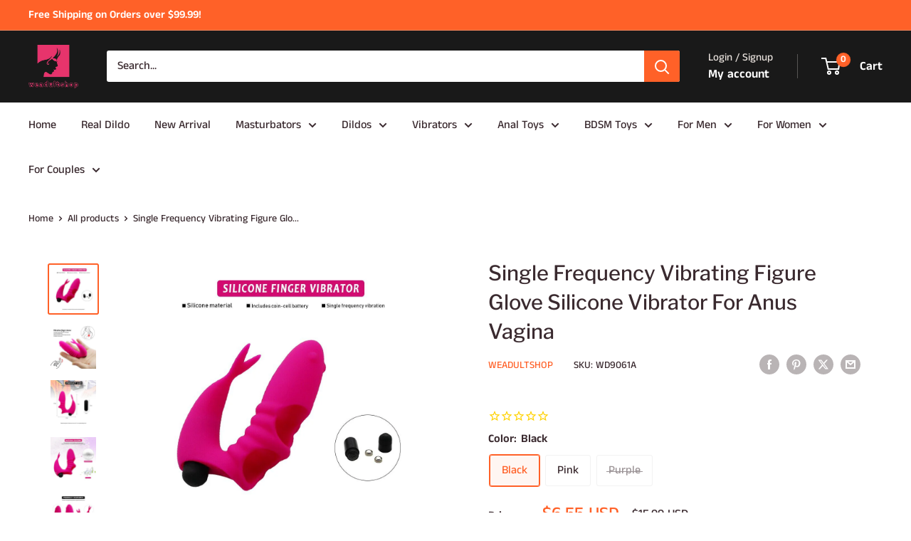

--- FILE ---
content_type: text/html; charset=utf-8
request_url: https://www.weadultshop.com/products/single-frequency-vibrating-figure-glove-silicone-vibrator-for-anus-vagina?option_values=591358492924&section_id=template--19418481590524__main
body_size: 9243
content:
<div id="shopify-section-template--19418481590524__main" class="shopify-section"><section data-section-id="template--19418481590524__main" data-section-type="product" data-section-settings="{
  &quot;showShippingEstimator&quot;: false,
  &quot;galleryTransitionEffect&quot;: &quot;fade&quot;,
  &quot;enableImageZoom&quot;: true,
  &quot;zoomEffect&quot;: &quot;outside&quot;,
  &quot;enableVideoLooping&quot;: false,
  &quot;productOptions&quot;: [&quot;Color&quot;],
  &quot;infoOverflowScroll&quot;: true,
  &quot;isQuickView&quot;: false
}">
  <div class="container container--flush">
    <div class="page__sub-header">
      <nav aria-label="Breadcrumb" class="breadcrumb">
        <ol class="breadcrumb__list" role="list">
          <li class="breadcrumb__item">
            <a class="breadcrumb__link link" href="/">Home</a><svg focusable="false" class="icon icon--arrow-right " viewBox="0 0 8 12" role="presentation">
      <path stroke="currentColor" stroke-width="2" d="M2 2l4 4-4 4" fill="none" stroke-linecap="square"></path>
    </svg></li>

          <li class="breadcrumb__item"><a class="breadcrumb__link link" href="/collections/all">All products</a><svg focusable="false" class="icon icon--arrow-right " viewBox="0 0 8 12" role="presentation">
      <path stroke="currentColor" stroke-width="2" d="M2 2l4 4-4 4" fill="none" stroke-linecap="square"></path>
    </svg></li>

          <li class="breadcrumb__item">
            <span class="breadcrumb__link" aria-current="page">Single Frequency Vibrating Figure Glo...</span>
          </li>
        </ol>
      </nav></div><product-rerender id="product-info-6948664606883-template--19418481590524__main" observe-form="product-form-main-6948664606883-template--19418481590524__main" allow-partial-rerender>
      <div class="product-block-list product-block-list--small">
        <div class="product-block-list__wrapper"><div class="product-block-list__item product-block-list__item--gallery">
              <div class="card">
    <div class="card__section card__section--tight">
      <div class="product-gallery product-gallery--with-thumbnails"><div class="product-gallery__carousel-wrapper">
          <div class="product-gallery__carousel product-gallery__carousel--zoomable" data-media-count="6" data-initial-media-id="22499497738403"><div class="product-gallery__carousel-item is-selected " tabindex="-1" data-media-id="22499497738403" data-media-type="image"  ><div class="product-gallery__size-limiter" style="max-width: 1000px"><div class="aspect-ratio" style="padding-bottom: 100.0%"><img src="//www.weadultshop.com/cdn/shop/products/20200830104138728883.jpg?v=1621331746&amp;width=1000" alt="Single Frequency Vibrating Figure Glove Silicone Vibrator For Anus Vagina Weadultshop" srcset="//www.weadultshop.com/cdn/shop/products/20200830104138728883.jpg?v=1621331746&amp;width=400 400w, //www.weadultshop.com/cdn/shop/products/20200830104138728883.jpg?v=1621331746&amp;width=500 500w, //www.weadultshop.com/cdn/shop/products/20200830104138728883.jpg?v=1621331746&amp;width=600 600w, //www.weadultshop.com/cdn/shop/products/20200830104138728883.jpg?v=1621331746&amp;width=700 700w, //www.weadultshop.com/cdn/shop/products/20200830104138728883.jpg?v=1621331746&amp;width=800 800w, //www.weadultshop.com/cdn/shop/products/20200830104138728883.jpg?v=1621331746&amp;width=900 900w, //www.weadultshop.com/cdn/shop/products/20200830104138728883.jpg?v=1621331746&amp;width=1000 1000w" width="1000" height="1000" loading="lazy" class="product-gallery__image" data-zoom="//www.weadultshop.com/cdn/shop/products/20200830104138728883.jpg?v=1621331746&amp;width=1800" data-zoom-width="1000"></div>
                    </div></div><div class="product-gallery__carousel-item  " tabindex="-1" data-media-id="22499497771171" data-media-type="image"  ><div class="product-gallery__size-limiter" style="max-width: 1000px"><div class="aspect-ratio" style="padding-bottom: 100.0%"><img src="//www.weadultshop.com/cdn/shop/products/20200830104136145852.jpg?v=1621497532&amp;width=1000" alt="Single Frequency Vibrating Figure Glove Silicone Vibrator For Anus Vagina Weadultshop" srcset="//www.weadultshop.com/cdn/shop/products/20200830104136145852.jpg?v=1621497532&amp;width=400 400w, //www.weadultshop.com/cdn/shop/products/20200830104136145852.jpg?v=1621497532&amp;width=500 500w, //www.weadultshop.com/cdn/shop/products/20200830104136145852.jpg?v=1621497532&amp;width=600 600w, //www.weadultshop.com/cdn/shop/products/20200830104136145852.jpg?v=1621497532&amp;width=700 700w, //www.weadultshop.com/cdn/shop/products/20200830104136145852.jpg?v=1621497532&amp;width=800 800w, //www.weadultshop.com/cdn/shop/products/20200830104136145852.jpg?v=1621497532&amp;width=900 900w, //www.weadultshop.com/cdn/shop/products/20200830104136145852.jpg?v=1621497532&amp;width=1000 1000w" width="1000" height="1000" loading="lazy" class="product-gallery__image" data-zoom="//www.weadultshop.com/cdn/shop/products/20200830104136145852.jpg?v=1621497532&amp;width=1800" data-zoom-width="1000"></div>
                    </div></div><div class="product-gallery__carousel-item  " tabindex="-1" data-media-id="22499497836707" data-media-type="image"  ><div class="product-gallery__size-limiter" style="max-width: 1000px"><div class="aspect-ratio" style="padding-bottom: 100.0%"><img src="//www.weadultshop.com/cdn/shop/products/20200830104139587273.jpg?v=1621331746&amp;width=1000" alt="Single Frequency Vibrating Figure Glove Silicone Vibrator For Anus Vagina Weadultshop" srcset="//www.weadultshop.com/cdn/shop/products/20200830104139587273.jpg?v=1621331746&amp;width=400 400w, //www.weadultshop.com/cdn/shop/products/20200830104139587273.jpg?v=1621331746&amp;width=500 500w, //www.weadultshop.com/cdn/shop/products/20200830104139587273.jpg?v=1621331746&amp;width=600 600w, //www.weadultshop.com/cdn/shop/products/20200830104139587273.jpg?v=1621331746&amp;width=700 700w, //www.weadultshop.com/cdn/shop/products/20200830104139587273.jpg?v=1621331746&amp;width=800 800w, //www.weadultshop.com/cdn/shop/products/20200830104139587273.jpg?v=1621331746&amp;width=900 900w, //www.weadultshop.com/cdn/shop/products/20200830104139587273.jpg?v=1621331746&amp;width=1000 1000w" width="1000" height="1000" loading="lazy" class="product-gallery__image" data-zoom="//www.weadultshop.com/cdn/shop/products/20200830104139587273.jpg?v=1621331746&amp;width=1800" data-zoom-width="1000"></div>
                    </div></div><div class="product-gallery__carousel-item  " tabindex="-1" data-media-id="22499497869475" data-media-type="image"  ><div class="product-gallery__size-limiter" style="max-width: 1000px"><div class="aspect-ratio" style="padding-bottom: 100.0%"><img src="//www.weadultshop.com/cdn/shop/products/20200830104141385142.jpg?v=1621331746&amp;width=1000" alt="Single Frequency Vibrating Figure Glove Silicone Vibrator For Anus Vagina Weadultshop" srcset="//www.weadultshop.com/cdn/shop/products/20200830104141385142.jpg?v=1621331746&amp;width=400 400w, //www.weadultshop.com/cdn/shop/products/20200830104141385142.jpg?v=1621331746&amp;width=500 500w, //www.weadultshop.com/cdn/shop/products/20200830104141385142.jpg?v=1621331746&amp;width=600 600w, //www.weadultshop.com/cdn/shop/products/20200830104141385142.jpg?v=1621331746&amp;width=700 700w, //www.weadultshop.com/cdn/shop/products/20200830104141385142.jpg?v=1621331746&amp;width=800 800w, //www.weadultshop.com/cdn/shop/products/20200830104141385142.jpg?v=1621331746&amp;width=900 900w, //www.weadultshop.com/cdn/shop/products/20200830104141385142.jpg?v=1621331746&amp;width=1000 1000w" width="1000" height="1000" loading="lazy" class="product-gallery__image" data-zoom="//www.weadultshop.com/cdn/shop/products/20200830104141385142.jpg?v=1621331746&amp;width=1800" data-zoom-width="1000"></div>
                    </div></div><div class="product-gallery__carousel-item  " tabindex="-1" data-media-id="22499497902243" data-media-type="image"  ><div class="product-gallery__size-limiter" style="max-width: 1000px"><div class="aspect-ratio" style="padding-bottom: 100.0%"><img src="//www.weadultshop.com/cdn/shop/products/20200830104143006208.jpg?v=1621331746&amp;width=1000" alt="Single Frequency Vibrating Figure Glove Silicone Vibrator For Anus Vagina Weadultshop" srcset="//www.weadultshop.com/cdn/shop/products/20200830104143006208.jpg?v=1621331746&amp;width=400 400w, //www.weadultshop.com/cdn/shop/products/20200830104143006208.jpg?v=1621331746&amp;width=500 500w, //www.weadultshop.com/cdn/shop/products/20200830104143006208.jpg?v=1621331746&amp;width=600 600w, //www.weadultshop.com/cdn/shop/products/20200830104143006208.jpg?v=1621331746&amp;width=700 700w, //www.weadultshop.com/cdn/shop/products/20200830104143006208.jpg?v=1621331746&amp;width=800 800w, //www.weadultshop.com/cdn/shop/products/20200830104143006208.jpg?v=1621331746&amp;width=900 900w, //www.weadultshop.com/cdn/shop/products/20200830104143006208.jpg?v=1621331746&amp;width=1000 1000w" width="1000" height="1000" loading="lazy" class="product-gallery__image" data-zoom="//www.weadultshop.com/cdn/shop/products/20200830104143006208.jpg?v=1621331746&amp;width=1800" data-zoom-width="1000"></div>
                    </div></div><div class="product-gallery__carousel-item  " tabindex="-1" data-media-id="22499497935011" data-media-type="image"  ><div class="product-gallery__size-limiter" style="max-width: 1000px"><div class="aspect-ratio" style="padding-bottom: 100.0%"><img src="//www.weadultshop.com/cdn/shop/products/20200830104143739628.jpg?v=1621331746&amp;width=1000" alt="Single Frequency Vibrating Figure Glove Silicone Vibrator For Anus Vagina Weadultshop" srcset="//www.weadultshop.com/cdn/shop/products/20200830104143739628.jpg?v=1621331746&amp;width=400 400w, //www.weadultshop.com/cdn/shop/products/20200830104143739628.jpg?v=1621331746&amp;width=500 500w, //www.weadultshop.com/cdn/shop/products/20200830104143739628.jpg?v=1621331746&amp;width=600 600w, //www.weadultshop.com/cdn/shop/products/20200830104143739628.jpg?v=1621331746&amp;width=700 700w, //www.weadultshop.com/cdn/shop/products/20200830104143739628.jpg?v=1621331746&amp;width=800 800w, //www.weadultshop.com/cdn/shop/products/20200830104143739628.jpg?v=1621331746&amp;width=900 900w, //www.weadultshop.com/cdn/shop/products/20200830104143739628.jpg?v=1621331746&amp;width=1000 1000w" width="1000" height="1000" loading="lazy" class="product-gallery__image" data-zoom="//www.weadultshop.com/cdn/shop/products/20200830104143739628.jpg?v=1621331746&amp;width=1800" data-zoom-width="1000"></div>
                    </div></div></div><span class="product-gallery__zoom-notice">
              <svg focusable="false" class="icon icon--zoom " viewBox="0 0 10 10" role="presentation">
      <path d="M7.58801492 6.8808396L9.999992 9.292784l-.70716.707208-2.41193007-2.41199543C6.15725808 8.15916409 5.24343297 8.50004 4.25 8.50004c-2.347188 0-4.249968-1.902876-4.249968-4.2501C.000032 1.902704 1.902812.000128 4.25.000128c2.347176 0 4.249956 1.902576 4.249956 4.249812 0 .99341752-.34083418 1.90724151-.91194108 2.6308996zM4.25.999992C2.455064.999992.999992 2.454944.999992 4.24994c0 1.794984 1.455072 3.249936 3.250008 3.249936 1.794924 0 3.249996-1.454952 3.249996-3.249936C7.499996 2.454944 6.044924.999992 4.25.999992z" fill="currentColor" fill-rule="evenodd"></path>
    </svg>
              <span class="hidden-pocket">Roll over image to zoom in</span>
              <span class="hidden-lap-and-up">Click on image to zoom</span>
            </span></div><div class="scroller">
            <div class="scroller__inner">
              <div class="product-gallery__thumbnail-list"><a href="//www.weadultshop.com/cdn/shop/products/20200830104138728883_1024x.jpg?v=1621331746" rel="noopener" class="product-gallery__thumbnail is-nav-selected " data-media-id="22499497738403" ><img src="//www.weadultshop.com/cdn/shop/products/20200830104138728883.jpg?v=1621331746&amp;width=1000" alt="Single Frequency Vibrating Figure Glove Silicone Vibrator For Anus Vagina Weadultshop" srcset="//www.weadultshop.com/cdn/shop/products/20200830104138728883.jpg?v=1621331746&amp;width=130 130w, //www.weadultshop.com/cdn/shop/products/20200830104138728883.jpg?v=1621331746&amp;width=260 260w, //www.weadultshop.com/cdn/shop/products/20200830104138728883.jpg?v=1621331746&amp;width=390 390w" width="1000" height="1000" loading="lazy" sizes="130px"></a><a href="//www.weadultshop.com/cdn/shop/products/20200830104136145852_1024x.jpg?v=1621497532" rel="noopener" class="product-gallery__thumbnail  " data-media-id="22499497771171" ><img src="//www.weadultshop.com/cdn/shop/products/20200830104136145852.jpg?v=1621497532&amp;width=1000" alt="Single Frequency Vibrating Figure Glove Silicone Vibrator For Anus Vagina Weadultshop" srcset="//www.weadultshop.com/cdn/shop/products/20200830104136145852.jpg?v=1621497532&amp;width=130 130w, //www.weadultshop.com/cdn/shop/products/20200830104136145852.jpg?v=1621497532&amp;width=260 260w, //www.weadultshop.com/cdn/shop/products/20200830104136145852.jpg?v=1621497532&amp;width=390 390w" width="1000" height="1000" loading="lazy" sizes="130px"></a><a href="//www.weadultshop.com/cdn/shop/products/20200830104139587273_1024x.jpg?v=1621331746" rel="noopener" class="product-gallery__thumbnail  " data-media-id="22499497836707" ><img src="//www.weadultshop.com/cdn/shop/products/20200830104139587273.jpg?v=1621331746&amp;width=1000" alt="Single Frequency Vibrating Figure Glove Silicone Vibrator For Anus Vagina Weadultshop" srcset="//www.weadultshop.com/cdn/shop/products/20200830104139587273.jpg?v=1621331746&amp;width=130 130w, //www.weadultshop.com/cdn/shop/products/20200830104139587273.jpg?v=1621331746&amp;width=260 260w, //www.weadultshop.com/cdn/shop/products/20200830104139587273.jpg?v=1621331746&amp;width=390 390w" width="1000" height="1000" loading="lazy" sizes="130px"></a><a href="//www.weadultshop.com/cdn/shop/products/20200830104141385142_1024x.jpg?v=1621331746" rel="noopener" class="product-gallery__thumbnail  " data-media-id="22499497869475" ><img src="//www.weadultshop.com/cdn/shop/products/20200830104141385142.jpg?v=1621331746&amp;width=1000" alt="Single Frequency Vibrating Figure Glove Silicone Vibrator For Anus Vagina Weadultshop" srcset="//www.weadultshop.com/cdn/shop/products/20200830104141385142.jpg?v=1621331746&amp;width=130 130w, //www.weadultshop.com/cdn/shop/products/20200830104141385142.jpg?v=1621331746&amp;width=260 260w, //www.weadultshop.com/cdn/shop/products/20200830104141385142.jpg?v=1621331746&amp;width=390 390w" width="1000" height="1000" loading="lazy" sizes="130px"></a><a href="//www.weadultshop.com/cdn/shop/products/20200830104143006208_1024x.jpg?v=1621331746" rel="noopener" class="product-gallery__thumbnail  " data-media-id="22499497902243" ><img src="//www.weadultshop.com/cdn/shop/products/20200830104143006208.jpg?v=1621331746&amp;width=1000" alt="Single Frequency Vibrating Figure Glove Silicone Vibrator For Anus Vagina Weadultshop" srcset="//www.weadultshop.com/cdn/shop/products/20200830104143006208.jpg?v=1621331746&amp;width=130 130w, //www.weadultshop.com/cdn/shop/products/20200830104143006208.jpg?v=1621331746&amp;width=260 260w, //www.weadultshop.com/cdn/shop/products/20200830104143006208.jpg?v=1621331746&amp;width=390 390w" width="1000" height="1000" loading="lazy" sizes="130px"></a><a href="//www.weadultshop.com/cdn/shop/products/20200830104143739628_1024x.jpg?v=1621331746" rel="noopener" class="product-gallery__thumbnail  " data-media-id="22499497935011" ><img src="//www.weadultshop.com/cdn/shop/products/20200830104143739628.jpg?v=1621331746&amp;width=1000" alt="Single Frequency Vibrating Figure Glove Silicone Vibrator For Anus Vagina Weadultshop" srcset="//www.weadultshop.com/cdn/shop/products/20200830104143739628.jpg?v=1621331746&amp;width=130 130w, //www.weadultshop.com/cdn/shop/products/20200830104143739628.jpg?v=1621331746&amp;width=260 260w, //www.weadultshop.com/cdn/shop/products/20200830104143739628.jpg?v=1621331746&amp;width=390 390w" width="1000" height="1000" loading="lazy" sizes="130px"></a></div>
            </div>
          </div><div class="pswp" tabindex="-1" role="dialog" aria-hidden="true">
            <div class="pswp__bg"></div>
            <div class="pswp__scroll-wrap">
              <div class="pswp__container">
                <div class="pswp__item"></div>
                <div class="pswp__item"></div>
                <div class="pswp__item"></div>
              </div>

              <div class="pswp__ui">
                <button class="pswp__button pswp__button--close" aria-label="Close">
                  <svg focusable="false" class="icon icon--close-2 " viewBox="0 0 12 12" role="presentation">
      <path fill-rule="evenodd" clip-rule="evenodd" d="M7.414 6l4.243 4.243-1.414 1.414L6 7.414l-4.243 4.243-1.414-1.414L4.586 6 .343 1.757 1.757.343 6 4.586 10.243.343l1.414 1.414L7.414 6z" fill="currentColor"></path>
    </svg>
                </button>

                <div class="pswp__prev-next">
                  <button class="pswp__button pswp__button--arrow--left" aria-label="Previous">
                    <svg focusable="false" class="icon icon--arrow-left " viewBox="0 0 8 12" role="presentation">
      <path stroke="currentColor" stroke-width="2" d="M6 10L2 6l4-4" fill="none" stroke-linecap="square"></path>
    </svg>
                  </button>

                  <button class="pswp__button pswp__button--arrow--right" aria-label="Next">
                    <svg focusable="false" class="icon icon--arrow-right " viewBox="0 0 8 12" role="presentation">
      <path stroke="currentColor" stroke-width="2" d="M2 2l4 4-4 4" fill="none" stroke-linecap="square"></path>
    </svg>
                  </button>
                </div>

                <div class="pswp__pagination">
                  <span class="pswp__pagination-current"></span> / <span class="pswp__pagination-count"></span>
                </div>
              </div>
            </div>
          </div></div>
    </div>
  </div>
            </div><div class="product-block-list__item product-block-list__item--info"><div class="card card--collapsed card--sticky"><div id="product-zoom-template--19418481590524__main" class="product__zoom-wrapper"></div><div class="card__section">
    <product-form><form method="post" action="/cart/add" id="product-form-main-6948664606883-template--19418481590524__main" accept-charset="UTF-8" class="product-form" enctype="multipart/form-data"><input type="hidden" name="form_type" value="product" /><input type="hidden" name="utf8" value="✓" /><div class="product-info__block-item product-info__block-item--product-meta" data-block-id="product_meta" data-block-type="product-meta" ><div class="product-meta"><h1 class="product-meta__title heading h1">Single Frequency Vibrating Figure Glove Silicone Vibrator For Anus Vagina</h1><div class="product-meta__reference"><a class="product-meta__vendor link link--accented" href="/collections/vendors?q=Weadultshop">Weadultshop</a><span class="product-meta__sku" >SKU: <span class="product-meta__sku-number">WD9061B</span>
        </span></div><div class="product-meta__share-buttons hidden-phone">
      <ul class="social-media__item-list list--unstyled" role="list">
      <li class="social-media__item social-media__item--facebook">
        <a href="https://www.facebook.com/sharer.php?u=https://www.weadultshop.com/products/single-frequency-vibrating-figure-glove-silicone-vibrator-for-anus-vagina" target="_blank" rel="noopener" aria-label="Share on Facebook"><svg focusable="false" class="icon icon--facebook " viewBox="0 0 30 30">
      <path d="M15 30C6.71572875 30 0 23.2842712 0 15 0 6.71572875 6.71572875 0 15 0c8.2842712 0 15 6.71572875 15 15 0 8.2842712-6.7157288 15-15 15zm3.2142857-17.1429611h-2.1428678v-2.1425646c0-.5852979.8203285-1.07160109 1.0714928-1.07160109h1.071375v-2.1428925h-2.1428678c-2.3564786 0-3.2142536 1.98610393-3.2142536 3.21449359v2.1425646h-1.0714822l.0032143 2.1528011 1.0682679-.0099086v7.499969h3.2142536v-7.499969h2.1428678v-2.1428925z" fill="currentColor" fill-rule="evenodd"></path>
    </svg></a>
      </li>

      <li class="social-media__item social-media__item--pinterest">
        <a href="https://pinterest.com/pin/create/button/?url=https://www.weadultshop.com/products/single-frequency-vibrating-figure-glove-silicone-vibrator-for-anus-vagina&media=https://www.weadultshop.com/cdn/shop/products/20200830104138728883_1024x.jpg?v=1621331746&description=Features%C2%A0:%20Female%20G-spot%20vibration%20massage,%20fun%20on%20the%20fingertips.%20Made%20of%20silicone,%20comfortable%20and%20soft,..." target="_blank" rel="noopener" aria-label="Pin on Pinterest"><svg focusable="false" class="icon icon--pinterest " role="presentation" viewBox="0 0 30 30">
      <path d="M15 30C6.71572875 30 0 23.2842712 0 15 0 6.71572875 6.71572875 0 15 0c8.2842712 0 15 6.71572875 15 15 0 8.2842712-6.7157288 15-15 15zm-.4492946-22.49876954c-.3287968.04238918-.6577148.08477836-.9865116.12714793-.619603.15784625-1.2950238.30765013-1.7959124.60980792-1.3367356.80672832-2.26284291 1.74754848-2.88355361 3.27881599-.1001431.247352-.10374313.4870343-.17702448.7625149-.47574032 1.7840923.36779138 3.6310327 1.39120339 4.2696951.1968419.1231267.6448551.3405257.8093833.0511377.0909873-.1603963.0706852-.3734014.1265202-.5593764.036883-.1231267.1532436-.3547666.1263818-.508219-.0455542-.260514-.316041-.4256572-.4299438-.635367-.230748-.4253041-.2421365-.8027267-.3541701-1.3723228.0084116-.0763633.0168405-.1527266.0253733-.2290899.0340445-.6372108.1384107-1.0968422.3287968-1.5502554.5593198-1.3317775 1.4578212-2.07273488 2.9088231-2.5163011.324591-.09899963 1.2400541-.25867013 1.7200175-.1523539.2867042.05078464.5734084.10156927.8600087.1523539 1.0390064.33760307 1.7953931.9602003 2.2007079 1.9316992.252902.6061594.3275507 1.7651044.1517724 2.5415071-.0833199.3679287-.0705641.6832289-.1770418 1.0168107-.3936666 1.2334841-.9709174 2.3763639-2.2765854 2.6942337-.8613761.2093567-1.5070793-.3321303-1.7200175-.8896824-.0589159-.1545509-.1598205-.4285603-.1011297-.6865243.2277711-1.0010987.5562045-1.8969797.8093661-2.8969995.24115-.9528838-.2166421-1.7048063-.9358863-1.8809146-.8949186-.2192233-1.585328.6350139-1.8211644 1.1943903-.1872881.4442919-.3005678 1.2641823-.1517724 1.8557085.0471811.1874265.2666617.689447.2276672.8640842-.1728187.7731269-.3685356 1.6039823-.5818373 2.3635745-.2219729.7906632-.3415527 1.5999416-.5564641 2.3639276-.098793.3507651-.0955738.7263439-.1770244 1.092821v.5337977c-.0739045.3379758-.0194367.9375444.0505042 1.2703809.0449484.2137505-.0261175.4786388.0758948.6357396.0020943.1140055.0159752.1388388.0506254.2031582.3168026-.0095136.7526829-.8673992.9106342-1.118027.3008274-.477913.5797431-.990879.8093833-1.5506281.2069844-.5042174.2391769-1.0621226.4046917-1.60104.1195798-.3894861.2889369-.843272.328918-1.2707535h.0252521c.065614.2342095.3033024.403727.4805692.5334446.5563429.4077482 1.5137774.7873678 2.5547742.5337977 1.1769151-.2868184 2.1141687-.8571599 2.7317812-1.702982.4549537-.6225776.7983583-1.3445472 1.0624066-2.1600633.1297394-.4011574.156982-.8454494.2529193-1.2711066.2405269-1.0661438-.0797199-2.3511383-.3794396-3.0497261-.9078995-2.11694836-2.8374975-3.32410832-5.918897-3.27881604z" fill="currentColor" fill-rule="evenodd"></path>
    </svg></a>
      </li>

      <li class="social-media__item social-media__item--twitter">
        <a href="https://twitter.com/intent/tweet?text=Single%20Frequency%20Vibrating%20Figure%20Glove%20Silicone%20Vibrator%20For%20Anus%20Vagina&url=https://www.weadultshop.com/products/single-frequency-vibrating-figure-glove-silicone-vibrator-for-anus-vagina" target="_blank" rel="noopener" aria-label="Tweet on Twitter"><svg focusable="false" fill="none" class="icon icon--twitter " role="presentation" viewBox="0 0 30 30">
      <path fill-rule="evenodd" clip-rule="evenodd" d="M30 15c0 8.284-6.716 15-15 15-8.284 0-15-6.716-15-15C0 6.716 6.716 0 15 0c8.284 0 15 6.716 15 15Zm-8.427-7h-2.375l-3.914 4.473L11.901 8H7l5.856 7.657L7.306 22h2.376l4.284-4.894L17.709 22h4.78l-6.105-8.07L21.573 8ZM19.68 20.578h-1.316L9.774 9.347h1.412l8.494 11.231Z" fill="currentColor"/>
    </svg></a>
      </li>

      <li class="social-media__item">
        <a href="mailto:?&subject=Single Frequency Vibrating Figure Glove Silicone Vibrator For Anus Vagina&body=https://www.weadultshop.com/products/single-frequency-vibrating-figure-glove-silicone-vibrator-for-anus-vagina" aria-label="Share by email"><svg focusable="false" class="icon icon--email " role="presentation" viewBox="0 0 28 28">
      <path d="M14 28C6.2680135 28 0 21.7319865 0 14S6.2680135 0 14 0s14 6.2680135 14 14-6.2680135 14-14 14zm-3.2379501-18h6.4759002L14 12.6982917 10.7620499 10zM19 11.1350416V18H9v-6.8649584l5 4.1666667 5-4.1666667zM21 8H7v12h14V8z"></path>
    </svg></a>
      </li>
    </ul>
    </div></div>

<hr class="card__separator"></div><div class="product-info__block-item product-info__block-item--@app" data-block-id="AL0ZhOGJsSDFkTDYvT__stamped_reviews_star_rating_badge_4MjqWX-1" data-block-type="@app" ><div id="shopify-block-AL0ZhOGJsSDFkTDYvT__stamped_reviews_star_rating_badge_4MjqWX" class="shopify-block shopify-app-block">


<span
  class="stamped-product-reviews-badge stamped-main-badge"
  data-id="6948664606883"
  data-product-sku="WD9061B"
  data-product-title="Single Frequency Vibrating Figure Glove Silicone Vibrator For Anus Vagina"
  data-product-type=""
  style="display: block;">
  
</span>

</div></div><div class="product-info__block-item product-info__block-item--variant-selector" data-block-id="variant_selector" data-block-type="variant-selector" ><variant-picker handle="single-frequency-vibrating-figure-glove-silicone-vibrator-for-anus-vagina" section-id="template--19418481590524__main" form-id="product-form-main-6948664606883-template--19418481590524__main" update-url  class="product-form__variants" ><script data-variant type="application/json">{"id":40450649391267,"title":"Pink","option1":"Pink","option2":null,"option3":null,"sku":"WD9061B","requires_shipping":true,"taxable":true,"featured_image":null,"available":true,"name":"Single Frequency Vibrating Figure Glove Silicone Vibrator For Anus Vagina - Pink","public_title":"Pink","options":["Pink"],"price":655,"weight":200,"compare_at_price":1599,"inventory_management":"shopify","barcode":"","requires_selling_plan":false,"selling_plan_allocations":[]}</script><div class="product-form__option"><span class="product-form__option-name text--strong">Color: <span class="product-form__selected-value">Pink</span></span>

            <div class="block-swatch-list"><div class="block-swatch "><input class="block-swatch__radio product-form__single-selector" type="radio" name="option1" id="product-form-main-6948664606883-template--19418481590524__main-option1-1" value="591358460156" form="product-form-main-6948664606883-template--19418481590524__main"  data-option-position="1">
                    <label class="block-swatch__item" for="product-form-main-6948664606883-template--19418481590524__main-option1-1" title="Black">
                      <span class="block-swatch__item-text">Black</span>
                    </label></div><div class="block-swatch "><input class="block-swatch__radio product-form__single-selector" type="radio" name="option1" id="product-form-main-6948664606883-template--19418481590524__main-option1-2" value="591358492924" form="product-form-main-6948664606883-template--19418481590524__main" checked data-option-position="1">
                    <label class="block-swatch__item" for="product-form-main-6948664606883-template--19418481590524__main-option1-2" title="Pink">
                      <span class="block-swatch__item-text">Pink</span>
                    </label></div><div class="block-swatch block-swatch--disabled"><input class="block-swatch__radio product-form__single-selector" type="radio" name="option1" id="product-form-main-6948664606883-template--19418481590524__main-option1-3" value="591358525692" form="product-form-main-6948664606883-template--19418481590524__main"  data-option-position="1">
                    <label class="block-swatch__item" for="product-form-main-6948664606883-template--19418481590524__main-option1-3" title="Purple">
                      <span class="block-swatch__item-text">Purple</span>
                    </label></div></div></div><div class="no-js product-form__option">
      <label class="product-form__option-name text--strong" for="product-select-6948664606883">Variant</label>

      <div class="select-wrapper select-wrapper--primary">
        <select id="product-select-6948664606883" name="id"><option   value="40450649358499" data-sku="WD9061A">Black - $6.55</option><option selected="selected"  value="40450649391267" data-sku="WD9061B">Pink - $6.55</option><option  disabled="disabled" value="40450649424035" data-sku="WD9061C">Purple - $6.55</option></select>
      </div>
    </div>
  </variant-picker><div class="product-form__info-list"><div class="product-form__info-item">
      <span class="product-form__info-title text--strong">Price:</span>

      <div class="product-form__info-content" role="region" aria-live="polite">
        <div class="price-list"><span class="price price--highlight">
              <span class="visually-hidden">Sale price</span>$6.55 USD</span>

            <span class="price price--compare">
              <span class="visually-hidden">Regular price</span>$15.99 USD</span></div>

        <div class="product-form__price-info" style="display: none">
          <div class="unit-price-measurement">
            <span class="unit-price-measurement__price"></span>
            <span class="unit-price-measurement__separator">/ </span>

            <span class="unit-price-measurement__reference-value"></span>

            <span class="unit-price-measurement__reference-unit"></span>
          </div>
        </div></div>
    </div><div class="product-form__info-item">
      <span class="product-form__info-title text--strong">Stock:</span>

      <div class="product-form__info-content"><span class="product-form__inventory inventory inventory--high">In stock (999 units), ready to be shipped</span><progress-bar class="inventory-bar" data-variant-inventory="999" data-stock-countdown-max="50.0">
          <span class="inventory-bar__progress" style="width: 100%"></span>
        </progress-bar>
      </div>
    </div><div class="product-form__info-item product-form__info-item--quantity">
        <label for="template--19418481590524__main-6948664606883-quantity" class="product-form__info-title text--strong">Quantity:</label>

        <div class="product-form__info-content"><div class="product-form__quantity-with-rules">
            <quantity-picker class="quantity-selector quantity-selector--product">
              <button type="button" class="quantity-selector__button" data-action="decrease-picker-quantity" aria-label="Decrease quantity" title="Decrease quantity"><svg focusable="false" class="icon icon--minus " viewBox="0 0 10 2" role="presentation">
      <path d="M10 0v2H0V0z" fill="currentColor"></path>
    </svg></button>
              <input id="template--19418481590524__main-6948664606883-quantity" type="number" name="quantity" aria-label="Quantity" class="quantity-selector__value" inputmode="numeric" value="1" step="1" min="1" >
              <button type="button" class="quantity-selector__button" data-action="increase-picker-quantity" aria-label="Increase quantity" title="Increase quantity"><svg focusable="false" class="icon icon--plus " viewBox="0 0 10 10" role="presentation">
      <path d="M6 4h4v2H6v4H4V6H0V4h4V0h2v4z" fill="currentColor" fill-rule="evenodd"></path>
    </svg></button>
            </quantity-picker></div>
        </div>
      </div></div>
</div><div class="product-info__block-item product-info__block-item--buy-buttons" data-block-id="buy_buttons" data-block-type="buy-buttons" ><div class="product-form__buy-buttons" ><div class="product-form__payment-container"><buy-button class="buy-button">
            <button type="submit" class="product-form__add-button button button--primary">Add to cart</button>
          </buy-button><div data-shopify="payment-button" class="shopify-payment-button"> <shopify-accelerated-checkout recommended="{&quot;supports_subs&quot;:false,&quot;supports_def_opts&quot;:false,&quot;name&quot;:&quot;paypal&quot;,&quot;wallet_params&quot;:{&quot;shopId&quot;:25097633845,&quot;countryCode&quot;:&quot;CN&quot;,&quot;merchantName&quot;:&quot;Weadultshop&quot;,&quot;phoneRequired&quot;:true,&quot;companyRequired&quot;:false,&quot;shippingType&quot;:&quot;shipping&quot;,&quot;shopifyPaymentsEnabled&quot;:false,&quot;hasManagedSellingPlanState&quot;:null,&quot;requiresBillingAgreement&quot;:false,&quot;merchantId&quot;:&quot;D8GESCFBNUBDS&quot;,&quot;sdkUrl&quot;:&quot;https://www.paypal.com/sdk/js?components=buttons\u0026commit=false\u0026currency=USD\u0026locale=en_US\u0026client-id=AfUEYT7nO4BwZQERn9Vym5TbHAG08ptiKa9gm8OARBYgoqiAJIjllRjeIMI4g294KAH1JdTnkzubt1fr\u0026merchant-id=D8GESCFBNUBDS\u0026intent=authorize&quot;}}" fallback="{&quot;supports_subs&quot;:true,&quot;supports_def_opts&quot;:true,&quot;name&quot;:&quot;buy_it_now&quot;,&quot;wallet_params&quot;:{}}" access-token="8e9b0007d4a5b36f5ec4366d5efe0f57" buyer-country="US" buyer-locale="en" buyer-currency="USD" variant-params="[{&quot;id&quot;:40450649358499,&quot;requiresShipping&quot;:true},{&quot;id&quot;:40450649391267,&quot;requiresShipping&quot;:true},{&quot;id&quot;:40450649424035,&quot;requiresShipping&quot;:true}]" shop-id="25097633845" enabled-flags="[&quot;ae0f5bf6&quot;]" > <div class="shopify-payment-button__button" role="button" disabled aria-hidden="true" style="background-color: transparent; border: none"> <div class="shopify-payment-button__skeleton">&nbsp;</div> </div> <div class="shopify-payment-button__more-options shopify-payment-button__skeleton" role="button" disabled aria-hidden="true">&nbsp;</div> </shopify-accelerated-checkout> <small id="shopify-buyer-consent" class="hidden" aria-hidden="true" data-consent-type="subscription"> This item is a recurring or deferred purchase. By continuing, I agree to the <span id="shopify-subscription-policy-button">cancellation policy</span> and authorize you to charge my payment method at the prices, frequency and dates listed on this page until my order is fulfilled or I cancel, if permitted. </small> </div>
</div>
</div>
</div><div class="product-info__block-item product-info__block-item--description" data-block-id="description" data-block-type="description" ></div><div class="product-info__block-item product-info__block-item--trust" data-block-id="trust_8BArKt" data-block-type="trust" ></div><div class="product-meta__share-buttons hidden-tablet-and-up">
            <span class="text--strong">Share this product</span><ul class="social-media__item-list list--unstyled" role="list">
              <li class="social-media__item social-media__item--facebook">
                <a href="https://www.facebook.com/sharer.php?u=https://www.weadultshop.com/products/single-frequency-vibrating-figure-glove-silicone-vibrator-for-anus-vagina" target="_blank" rel="noopener" aria-label="Share on Facebook"><svg focusable="false" class="icon icon--facebook " viewBox="0 0 30 30">
      <path d="M15 30C6.71572875 30 0 23.2842712 0 15 0 6.71572875 6.71572875 0 15 0c8.2842712 0 15 6.71572875 15 15 0 8.2842712-6.7157288 15-15 15zm3.2142857-17.1429611h-2.1428678v-2.1425646c0-.5852979.8203285-1.07160109 1.0714928-1.07160109h1.071375v-2.1428925h-2.1428678c-2.3564786 0-3.2142536 1.98610393-3.2142536 3.21449359v2.1425646h-1.0714822l.0032143 2.1528011 1.0682679-.0099086v7.499969h3.2142536v-7.499969h2.1428678v-2.1428925z" fill="currentColor" fill-rule="evenodd"></path>
    </svg></a>
              </li>

              <li class="social-media__item social-media__item--pinterest">
                <a href="https://pinterest.com/pin/create/button/?url=https://www.weadultshop.com/products/single-frequency-vibrating-figure-glove-silicone-vibrator-for-anus-vagina&media=https://www.weadultshop.com/cdn/shop/products/20200830104138728883_1024x.jpg?v=1621331746&description=Features%C2%A0:%20Female%20G-spot%20vibration%20massage,%20fun%20on%20the%20fingertips.%20Made%20of%20silicone,%20comfortable%20and%20soft,..." target="_blank" rel="noopener" aria-label="Pin on Pinterest"><svg focusable="false" class="icon icon--pinterest " role="presentation" viewBox="0 0 30 30">
      <path d="M15 30C6.71572875 30 0 23.2842712 0 15 0 6.71572875 6.71572875 0 15 0c8.2842712 0 15 6.71572875 15 15 0 8.2842712-6.7157288 15-15 15zm-.4492946-22.49876954c-.3287968.04238918-.6577148.08477836-.9865116.12714793-.619603.15784625-1.2950238.30765013-1.7959124.60980792-1.3367356.80672832-2.26284291 1.74754848-2.88355361 3.27881599-.1001431.247352-.10374313.4870343-.17702448.7625149-.47574032 1.7840923.36779138 3.6310327 1.39120339 4.2696951.1968419.1231267.6448551.3405257.8093833.0511377.0909873-.1603963.0706852-.3734014.1265202-.5593764.036883-.1231267.1532436-.3547666.1263818-.508219-.0455542-.260514-.316041-.4256572-.4299438-.635367-.230748-.4253041-.2421365-.8027267-.3541701-1.3723228.0084116-.0763633.0168405-.1527266.0253733-.2290899.0340445-.6372108.1384107-1.0968422.3287968-1.5502554.5593198-1.3317775 1.4578212-2.07273488 2.9088231-2.5163011.324591-.09899963 1.2400541-.25867013 1.7200175-.1523539.2867042.05078464.5734084.10156927.8600087.1523539 1.0390064.33760307 1.7953931.9602003 2.2007079 1.9316992.252902.6061594.3275507 1.7651044.1517724 2.5415071-.0833199.3679287-.0705641.6832289-.1770418 1.0168107-.3936666 1.2334841-.9709174 2.3763639-2.2765854 2.6942337-.8613761.2093567-1.5070793-.3321303-1.7200175-.8896824-.0589159-.1545509-.1598205-.4285603-.1011297-.6865243.2277711-1.0010987.5562045-1.8969797.8093661-2.8969995.24115-.9528838-.2166421-1.7048063-.9358863-1.8809146-.8949186-.2192233-1.585328.6350139-1.8211644 1.1943903-.1872881.4442919-.3005678 1.2641823-.1517724 1.8557085.0471811.1874265.2666617.689447.2276672.8640842-.1728187.7731269-.3685356 1.6039823-.5818373 2.3635745-.2219729.7906632-.3415527 1.5999416-.5564641 2.3639276-.098793.3507651-.0955738.7263439-.1770244 1.092821v.5337977c-.0739045.3379758-.0194367.9375444.0505042 1.2703809.0449484.2137505-.0261175.4786388.0758948.6357396.0020943.1140055.0159752.1388388.0506254.2031582.3168026-.0095136.7526829-.8673992.9106342-1.118027.3008274-.477913.5797431-.990879.8093833-1.5506281.2069844-.5042174.2391769-1.0621226.4046917-1.60104.1195798-.3894861.2889369-.843272.328918-1.2707535h.0252521c.065614.2342095.3033024.403727.4805692.5334446.5563429.4077482 1.5137774.7873678 2.5547742.5337977 1.1769151-.2868184 2.1141687-.8571599 2.7317812-1.702982.4549537-.6225776.7983583-1.3445472 1.0624066-2.1600633.1297394-.4011574.156982-.8454494.2529193-1.2711066.2405269-1.0661438-.0797199-2.3511383-.3794396-3.0497261-.9078995-2.11694836-2.8374975-3.32410832-5.918897-3.27881604z" fill="currentColor" fill-rule="evenodd"></path>
    </svg></a>
              </li>

              <li class="social-media__item social-media__item--twitter">
                <a href="https://twitter.com/intent/tweet?text=Single%20Frequency%20Vibrating%20Figure%20Glove%20Silicone%20Vibrator%20For%20Anus%20Vagina&url=https://www.weadultshop.com/products/single-frequency-vibrating-figure-glove-silicone-vibrator-for-anus-vagina" target="_blank" rel="noopener" aria-label="Tweet on Twitter"><svg focusable="false" fill="none" class="icon icon--twitter " role="presentation" viewBox="0 0 30 30">
      <path fill-rule="evenodd" clip-rule="evenodd" d="M30 15c0 8.284-6.716 15-15 15-8.284 0-15-6.716-15-15C0 6.716 6.716 0 15 0c8.284 0 15 6.716 15 15Zm-8.427-7h-2.375l-3.914 4.473L11.901 8H7l5.856 7.657L7.306 22h2.376l4.284-4.894L17.709 22h4.78l-6.105-8.07L21.573 8ZM19.68 20.578h-1.316L9.774 9.347h1.412l8.494 11.231Z" fill="currentColor"/>
    </svg></a>
              </li>

              <li class="social-media__item">
                <a href="mailto:?&subject=Single Frequency Vibrating Figure Glove Silicone Vibrator For Anus Vagina&body=https://www.weadultshop.com/products/single-frequency-vibrating-figure-glove-silicone-vibrator-for-anus-vagina" aria-label="Share by email"><svg focusable="false" class="icon icon--email " role="presentation" viewBox="0 0 28 28">
      <path d="M14 28C6.2680135 28 0 21.7319865 0 14S6.2680135 0 14 0s14 6.2680135 14 14-6.2680135 14-14 14zm-3.2379501-18h6.4759002L14 12.6982917 10.7620499 10zM19 11.1350416V18H9v-6.8649584l5 4.1666667 5-4.1666667zM21 8H7v12h14V8z"></path>
    </svg></a>
              </li>
            </ul>
          </div><input type="hidden" name="product-id" value="6948664606883" /><input type="hidden" name="section-id" value="template--19418481590524__main" /></form></product-form>
  </div>
</div></div><div class="product-block-list__item product-block-list__item--description" >
                    <div class="card"><div class="card__header">
                          <h2 class="card__title heading h3">Description</h2>
                        </div>

                        <div class="card__section " >
                          <div class="rte text--pull">
                            <div>
<p><span style="font-size: medium;"><span style="box-sizing: border-box; font-family: arial, helvetica, sans-serif; font-weight: 700 !important;" data-spm-anchor-id="a2g0o.detail.1000023.i0.2c7a452aDQxSy5">Features</span><span open="" style="font-family: 'Open Sans', Arial, Helvetica, sans-serif, Heiti;"> </span><span style="box-sizing: border-box; font-family: arial, helvetica, sans-serif; font-weight: 700 !important;">:</span></span></p>
<ul style="font-family: sans-serif; font-size: 16px;">
<li style="box-sizing: border-box; margin-left: 0px;">
<p style="box-sizing: border-box; line-height: inherit;"><span style="box-sizing: border-box; max-width: 100%; word-break: break-word; font-family: arial, helvetica, sans-serif; font-size: medium;">Female G-spot vibration massage, fun on the fingertips.</span></p>
</li>
<li style="box-sizing: border-box; margin-left: 0px;">
<p style="box-sizing: border-box; line-height: inherit;"><span style="box-sizing: border-box; max-width: 100%; word-break: break-word; font-family: arial, helvetica, sans-serif; font-size: medium;">Made of silicone, comfortable and soft, friendly to your skin.</span></p>
</li>
<li style="box-sizing: border-box; margin-left: 0px;">
<p style="box-sizing: border-box; line-height: inherit;"><span style="box-sizing: border-box; max-width: 100%; word-break: break-word; font-family: arial, helvetica, sans-serif; font-size: medium;">Wash and waterproof (take out the eggs before cleaning), easy to clean.</span></p>
</li>
<li style="box-sizing: border-box; margin-left: 0px;">
<p style="box-sizing: border-box; line-height: inherit;"><span style="box-sizing: border-box; max-width: 100%; word-break: break-word; font-family: arial, helvetica, sans-serif; font-size: medium;">It is comfortable to wear and not easy to slip.</span></p>
</li>
<li style="box-sizing: border-box; margin-left: 0px;">
<p style="box-sizing: border-box; line-height: inherit;"><span style="box-sizing: border-box; max-width: 100%; word-break: break-word; font-family: arial, helvetica, sans-serif; font-size: medium;">Your privacy is important to us to protect your privacy</span></p>
</li>
</ul>
<p style="font-family: sans-serif; font-size: 16px;"><span style="box-sizing: border-box; max-width: 100%; word-break: break-word; font-family: arial, helvetica, sans-serif; font-size: medium;"><span style="box-sizing: border-box; font-weight: 700 !important;">Specifications:</span></span></p>
<ul style="font-family: sans-serif; font-size: 16px;">
<li style="box-sizing: border-box; margin-left: 0px;">
<p style="box-sizing: border-box; line-height: inherit;"><span style="box-sizing: border-box; max-width: 100%; word-break: break-word; font-family: arial, helvetica, sans-serif; font-size: medium;">Product name: Vibration finger sleeve</span></p>
</li>
<li style="box-sizing: border-box; margin-left: 0px;">
<p style="box-sizing: border-box; line-height: inherit;"><span style="box-sizing: border-box; max-width: 100%; word-break: break-word; font-family: arial, helvetica, sans-serif; font-size: medium;">Material: Silicone</span></p>
</li>
<li style="box-sizing: border-box; margin-left: 0px;">
<p style="box-sizing: border-box; line-height: inherit;"><span style="box-sizing: border-box; max-width: 100%; word-break: break-word; font-family: arial, helvetica, sans-serif; font-size: medium;">Color: rose red</span></p>
</li>
<li style="box-sizing: border-box; margin-left: 0px;">
<p style="box-sizing: border-box; line-height: inherit;"><span style="box-sizing: border-box; max-width: 100%; word-break: break-word; font-family: arial, helvetica, sans-serif; font-size: medium;">Power supply: two button batteries</span></p>
</li>
<li style="box-sizing: border-box; margin-left: 0px;">
<p style="box-sizing: border-box; line-height: inherit;"><span style="box-sizing: border-box; max-width: 100%; word-break: break-word; font-family: arial, helvetica, sans-serif; font-size: medium;">Vibration mode: single frequency</span></p>
</li>
<li style="box-sizing: border-box; margin-left: 0px;">
<p style="box-sizing: border-box; line-height: inherit;"><span style="box-sizing: border-box; max-width: 100%; word-break: break-word; font-family: arial, helvetica, sans-serif; font-size: medium;">Approximate size: As shown</span></p>
</li>
</ul>
<p style="font-family: sans-serif; font-size: 16px;"><span style="box-sizing: border-box; max-width: 100%; word-break: break-word; font-size: medium;"><span style="box-sizing: border-box; max-width: 100%; word-break: break-word; font-family: arial, helvetica, sans-serif;"><span style="box-sizing: border-box; font-weight: 700 !important;">Bullet Points:</span></span></span></p>
<ul style="font-family: sans-serif; font-size: 16px;">
<li style="box-sizing: border-box; margin-left: 0px;">
<p style="box-sizing: border-box; line-height: inherit;"><span style="box-sizing: border-box; max-width: 100%; word-break: break-word; font-size: medium;">Female G-spot vibration massage, fun on the fingertips.</span></p>
</li>
<li style="box-sizing: border-box; margin-left: 0px;">
<p style="box-sizing: border-box; line-height: inherit;"><span style="box-sizing: border-box; max-width: 100%; word-break: break-word; font-size: medium;">Made of silicone, it is comfortable and soft, and is friendly to your skin.</span></p>
</li>
<li style="box-sizing: border-box; margin-left: 0px;">
<p style="box-sizing: border-box; line-height: inherit;"><span style="box-sizing: border-box; max-width: 100%; word-break: break-word; font-size: medium;">Wash and waterproof (take out the jumping egg before cleaning), easy to clean.</span></p>
</li>
<li style="box-sizing: border-box; margin-left: 0px;">
<p style="box-sizing: border-box; line-height: inherit;"><span style="box-sizing: border-box; max-width: 100%; word-break: break-word; font-size: medium;">Comfortable to wear, not easy to slip.</span></p>
</li>
</ul>
<p style="font-family: sans-serif; font-size: 16px;"><span style="box-sizing: border-box; max-width: 100%; word-break: break-word; font-family: arial, helvetica, sans-serif; font-size: medium;"><span style="box-sizing: border-box; font-weight: 700 !important;">Package contents:</span><br style="box-sizing: border-box;"></span></p>
<ul style="font-family: sans-serif; font-size: 16px;">
<li style="box-sizing: border-box; margin-left: 0px;"><span style="font-size: medium;"><span style="box-sizing: border-box; max-width: 100%; word-break: break-word; font-family: arial, helvetica, sans-serif;">1 x finger sleeve </span>Vibrator<br><br></span></li>
</ul>
</div>
<p><br><img src="https://images.51microshop.com/5136/product/20200830/20200830104148469115.jpg"><br><img src="https://images.51microshop.com/5136/product/20200830/20200830104150201534.jpg"><br><img src="https://images.51microshop.com/5136/product/20200830/20200830104153059981.jpg"><br><img src="https://images.51microshop.com/5136/product/20200830/20200830104154222038.jpg"><br><img src="https://images.51microshop.com/5136/product/20200830/20200830104155574565.jpg"><br><img src="https://images.51microshop.com/5136/product/20200830/20200830104156059942.jpg"></p>
                          </div></div></div>
                  </div><div class="product-block-list__item product-block-list__item--trust">
                    <div class="card">
                      <div class="card__header card__header--flex">
                        <h2 class="card__title heading h3">Payment &amp; Security</h2><svg focusable="false" class="icon icon--lock " viewBox="0 0 18 24" role="presentation">
      <g fill="none" fill-rule="evenodd" stroke="currentColor" stroke-linecap="square" stroke-width="2">
        <path d="M9.00000011 1.916667c-2.48888889 0-4.44444444 2.01666667-4.44444444 4.58333333v2.75h8.88888893v-2.75c0-2.56666666-1.9555556-4.58333333-4.44444449-4.58333333z"></path>
        <path d="M1.888889 9.25h14.222222v12.833333H1.888889z"></path>
        <ellipse cx="9" cy="14.75" rx="1.777778" ry="1.833333"></ellipse>
        <path d="M9.00000011 16.5833337v1.8333333"></path>
      </g>
    </svg></div>

                      <div class="card__section"><p class="card__subtitle heading h6">Payment methods</p><div class="payment-list">
                            
                              <svg class="payment-list__item" viewBox="0 0 38 24" xmlns="http://www.w3.org/2000/svg" width="38" height="24" role="img" aria-labelledby="pi-paypal"><title id="pi-paypal">PayPal</title><path opacity=".07" d="M35 0H3C1.3 0 0 1.3 0 3v18c0 1.7 1.4 3 3 3h32c1.7 0 3-1.3 3-3V3c0-1.7-1.4-3-3-3z"/><path fill="#fff" d="M35 1c1.1 0 2 .9 2 2v18c0 1.1-.9 2-2 2H3c-1.1 0-2-.9-2-2V3c0-1.1.9-2 2-2h32"/><path fill="#003087" d="M23.9 8.3c.2-1 0-1.7-.6-2.3-.6-.7-1.7-1-3.1-1h-4.1c-.3 0-.5.2-.6.5L14 15.6c0 .2.1.4.3.4H17l.4-3.4 1.8-2.2 4.7-2.1z"/><path fill="#3086C8" d="M23.9 8.3l-.2.2c-.5 2.8-2.2 3.8-4.6 3.8H18c-.3 0-.5.2-.6.5l-.6 3.9-.2 1c0 .2.1.4.3.4H19c.3 0 .5-.2.5-.4v-.1l.4-2.4v-.1c0-.2.3-.4.5-.4h.3c2.1 0 3.7-.8 4.1-3.2.2-1 .1-1.8-.4-2.4-.1-.5-.3-.7-.5-.8z"/><path fill="#012169" d="M23.3 8.1c-.1-.1-.2-.1-.3-.1-.1 0-.2 0-.3-.1-.3-.1-.7-.1-1.1-.1h-3c-.1 0-.2 0-.2.1-.2.1-.3.2-.3.4l-.7 4.4v.1c0-.3.3-.5.6-.5h1.3c2.5 0 4.1-1 4.6-3.8v-.2c-.1-.1-.3-.2-.5-.2h-.1z"/></svg>
                            
                          </div>

                          <p class="payment-list__notice">Your payment information is processed securely. We do not store credit card details nor have access to your credit card information.</p><hr class="card__separator"><p class="card__subtitle heading h6">Security</p><img class="product__trust-badge" style="width: 500px"
                              loading="lazy"
                              width="800"
                              height="200"
                              src="//www.weadultshop.com/cdn/shop/files/womans_vibrator_450x.jpg?v=1613527321"
                              srcset="//www.weadultshop.com/cdn/shop/files/womans_vibrator_450x.jpg?v=1613527321 1x, //www.weadultshop.com/cdn/shop/files/womans_vibrator_450x@2x.jpg?v=1613527321 2x"
                              alt=""></div>
                    </div>
                  </div></div>
      </div>
    </product-rerender>
  </div>
</section>
<template>
  <section data-section-id="template--19418481590524__main" data-section-type="product-quick-view" data-section-settings="{
  &quot;showShippingEstimator&quot;: false,
  &quot;galleryTransitionEffect&quot;: &quot;fade&quot;,
  &quot;enableImageZoom&quot;: true,
  &quot;zoomEffect&quot;: &quot;outside&quot;,
  &quot;enableVideoLooping&quot;: false,
  &quot;infoOverflowScroll&quot;: false,
  &quot;productOptions&quot;: [&quot;Color&quot;],
  &quot;isQuickView&quot;: true
}">
    <product-rerender id="quick-buy-modal-content" observe-form="product-form-quick-buy-6948664606883-template--19418481590524__main" allow-partial-rerender>
      <div class="featured-product"><div class="card">
    <div class="card__section card__section--tight">
      <div class="product-gallery product-gallery--with-thumbnails"><div class="product-gallery__carousel-wrapper">
          <div class="product-gallery__carousel product-gallery__carousel--zoomable" data-media-count="6" data-initial-media-id="22499497738403"><div class="product-gallery__carousel-item is-selected " tabindex="-1" data-media-id="22499497738403" data-media-type="image"  ><div class="product-gallery__size-limiter" style="max-width: 1000px"><div class="aspect-ratio" style="padding-bottom: 100.0%"><img src="//www.weadultshop.com/cdn/shop/products/20200830104138728883.jpg?v=1621331746&amp;width=1000" alt="Single Frequency Vibrating Figure Glove Silicone Vibrator For Anus Vagina Weadultshop" srcset="//www.weadultshop.com/cdn/shop/products/20200830104138728883.jpg?v=1621331746&amp;width=400 400w, //www.weadultshop.com/cdn/shop/products/20200830104138728883.jpg?v=1621331746&amp;width=500 500w, //www.weadultshop.com/cdn/shop/products/20200830104138728883.jpg?v=1621331746&amp;width=600 600w, //www.weadultshop.com/cdn/shop/products/20200830104138728883.jpg?v=1621331746&amp;width=700 700w, //www.weadultshop.com/cdn/shop/products/20200830104138728883.jpg?v=1621331746&amp;width=800 800w, //www.weadultshop.com/cdn/shop/products/20200830104138728883.jpg?v=1621331746&amp;width=900 900w, //www.weadultshop.com/cdn/shop/products/20200830104138728883.jpg?v=1621331746&amp;width=1000 1000w" width="1000" height="1000" loading="lazy" class="product-gallery__image" data-zoom="//www.weadultshop.com/cdn/shop/products/20200830104138728883.jpg?v=1621331746&amp;width=1800" data-zoom-width="1000"></div>
                    </div></div><div class="product-gallery__carousel-item  " tabindex="-1" data-media-id="22499497771171" data-media-type="image"  ><div class="product-gallery__size-limiter" style="max-width: 1000px"><div class="aspect-ratio" style="padding-bottom: 100.0%"><img src="//www.weadultshop.com/cdn/shop/products/20200830104136145852.jpg?v=1621497532&amp;width=1000" alt="Single Frequency Vibrating Figure Glove Silicone Vibrator For Anus Vagina Weadultshop" srcset="//www.weadultshop.com/cdn/shop/products/20200830104136145852.jpg?v=1621497532&amp;width=400 400w, //www.weadultshop.com/cdn/shop/products/20200830104136145852.jpg?v=1621497532&amp;width=500 500w, //www.weadultshop.com/cdn/shop/products/20200830104136145852.jpg?v=1621497532&amp;width=600 600w, //www.weadultshop.com/cdn/shop/products/20200830104136145852.jpg?v=1621497532&amp;width=700 700w, //www.weadultshop.com/cdn/shop/products/20200830104136145852.jpg?v=1621497532&amp;width=800 800w, //www.weadultshop.com/cdn/shop/products/20200830104136145852.jpg?v=1621497532&amp;width=900 900w, //www.weadultshop.com/cdn/shop/products/20200830104136145852.jpg?v=1621497532&amp;width=1000 1000w" width="1000" height="1000" loading="lazy" class="product-gallery__image" data-zoom="//www.weadultshop.com/cdn/shop/products/20200830104136145852.jpg?v=1621497532&amp;width=1800" data-zoom-width="1000"></div>
                    </div></div><div class="product-gallery__carousel-item  " tabindex="-1" data-media-id="22499497836707" data-media-type="image"  ><div class="product-gallery__size-limiter" style="max-width: 1000px"><div class="aspect-ratio" style="padding-bottom: 100.0%"><img src="//www.weadultshop.com/cdn/shop/products/20200830104139587273.jpg?v=1621331746&amp;width=1000" alt="Single Frequency Vibrating Figure Glove Silicone Vibrator For Anus Vagina Weadultshop" srcset="//www.weadultshop.com/cdn/shop/products/20200830104139587273.jpg?v=1621331746&amp;width=400 400w, //www.weadultshop.com/cdn/shop/products/20200830104139587273.jpg?v=1621331746&amp;width=500 500w, //www.weadultshop.com/cdn/shop/products/20200830104139587273.jpg?v=1621331746&amp;width=600 600w, //www.weadultshop.com/cdn/shop/products/20200830104139587273.jpg?v=1621331746&amp;width=700 700w, //www.weadultshop.com/cdn/shop/products/20200830104139587273.jpg?v=1621331746&amp;width=800 800w, //www.weadultshop.com/cdn/shop/products/20200830104139587273.jpg?v=1621331746&amp;width=900 900w, //www.weadultshop.com/cdn/shop/products/20200830104139587273.jpg?v=1621331746&amp;width=1000 1000w" width="1000" height="1000" loading="lazy" class="product-gallery__image" data-zoom="//www.weadultshop.com/cdn/shop/products/20200830104139587273.jpg?v=1621331746&amp;width=1800" data-zoom-width="1000"></div>
                    </div></div><div class="product-gallery__carousel-item  " tabindex="-1" data-media-id="22499497869475" data-media-type="image"  ><div class="product-gallery__size-limiter" style="max-width: 1000px"><div class="aspect-ratio" style="padding-bottom: 100.0%"><img src="//www.weadultshop.com/cdn/shop/products/20200830104141385142.jpg?v=1621331746&amp;width=1000" alt="Single Frequency Vibrating Figure Glove Silicone Vibrator For Anus Vagina Weadultshop" srcset="//www.weadultshop.com/cdn/shop/products/20200830104141385142.jpg?v=1621331746&amp;width=400 400w, //www.weadultshop.com/cdn/shop/products/20200830104141385142.jpg?v=1621331746&amp;width=500 500w, //www.weadultshop.com/cdn/shop/products/20200830104141385142.jpg?v=1621331746&amp;width=600 600w, //www.weadultshop.com/cdn/shop/products/20200830104141385142.jpg?v=1621331746&amp;width=700 700w, //www.weadultshop.com/cdn/shop/products/20200830104141385142.jpg?v=1621331746&amp;width=800 800w, //www.weadultshop.com/cdn/shop/products/20200830104141385142.jpg?v=1621331746&amp;width=900 900w, //www.weadultshop.com/cdn/shop/products/20200830104141385142.jpg?v=1621331746&amp;width=1000 1000w" width="1000" height="1000" loading="lazy" class="product-gallery__image" data-zoom="//www.weadultshop.com/cdn/shop/products/20200830104141385142.jpg?v=1621331746&amp;width=1800" data-zoom-width="1000"></div>
                    </div></div><div class="product-gallery__carousel-item  " tabindex="-1" data-media-id="22499497902243" data-media-type="image"  ><div class="product-gallery__size-limiter" style="max-width: 1000px"><div class="aspect-ratio" style="padding-bottom: 100.0%"><img src="//www.weadultshop.com/cdn/shop/products/20200830104143006208.jpg?v=1621331746&amp;width=1000" alt="Single Frequency Vibrating Figure Glove Silicone Vibrator For Anus Vagina Weadultshop" srcset="//www.weadultshop.com/cdn/shop/products/20200830104143006208.jpg?v=1621331746&amp;width=400 400w, //www.weadultshop.com/cdn/shop/products/20200830104143006208.jpg?v=1621331746&amp;width=500 500w, //www.weadultshop.com/cdn/shop/products/20200830104143006208.jpg?v=1621331746&amp;width=600 600w, //www.weadultshop.com/cdn/shop/products/20200830104143006208.jpg?v=1621331746&amp;width=700 700w, //www.weadultshop.com/cdn/shop/products/20200830104143006208.jpg?v=1621331746&amp;width=800 800w, //www.weadultshop.com/cdn/shop/products/20200830104143006208.jpg?v=1621331746&amp;width=900 900w, //www.weadultshop.com/cdn/shop/products/20200830104143006208.jpg?v=1621331746&amp;width=1000 1000w" width="1000" height="1000" loading="lazy" class="product-gallery__image" data-zoom="//www.weadultshop.com/cdn/shop/products/20200830104143006208.jpg?v=1621331746&amp;width=1800" data-zoom-width="1000"></div>
                    </div></div><div class="product-gallery__carousel-item  " tabindex="-1" data-media-id="22499497935011" data-media-type="image"  ><div class="product-gallery__size-limiter" style="max-width: 1000px"><div class="aspect-ratio" style="padding-bottom: 100.0%"><img src="//www.weadultshop.com/cdn/shop/products/20200830104143739628.jpg?v=1621331746&amp;width=1000" alt="Single Frequency Vibrating Figure Glove Silicone Vibrator For Anus Vagina Weadultshop" srcset="//www.weadultshop.com/cdn/shop/products/20200830104143739628.jpg?v=1621331746&amp;width=400 400w, //www.weadultshop.com/cdn/shop/products/20200830104143739628.jpg?v=1621331746&amp;width=500 500w, //www.weadultshop.com/cdn/shop/products/20200830104143739628.jpg?v=1621331746&amp;width=600 600w, //www.weadultshop.com/cdn/shop/products/20200830104143739628.jpg?v=1621331746&amp;width=700 700w, //www.weadultshop.com/cdn/shop/products/20200830104143739628.jpg?v=1621331746&amp;width=800 800w, //www.weadultshop.com/cdn/shop/products/20200830104143739628.jpg?v=1621331746&amp;width=900 900w, //www.weadultshop.com/cdn/shop/products/20200830104143739628.jpg?v=1621331746&amp;width=1000 1000w" width="1000" height="1000" loading="lazy" class="product-gallery__image" data-zoom="//www.weadultshop.com/cdn/shop/products/20200830104143739628.jpg?v=1621331746&amp;width=1800" data-zoom-width="1000"></div>
                    </div></div></div><span class="product-gallery__zoom-notice">
              <svg focusable="false" class="icon icon--zoom " viewBox="0 0 10 10" role="presentation">
      <path d="M7.58801492 6.8808396L9.999992 9.292784l-.70716.707208-2.41193007-2.41199543C6.15725808 8.15916409 5.24343297 8.50004 4.25 8.50004c-2.347188 0-4.249968-1.902876-4.249968-4.2501C.000032 1.902704 1.902812.000128 4.25.000128c2.347176 0 4.249956 1.902576 4.249956 4.249812 0 .99341752-.34083418 1.90724151-.91194108 2.6308996zM4.25.999992C2.455064.999992.999992 2.454944.999992 4.24994c0 1.794984 1.455072 3.249936 3.250008 3.249936 1.794924 0 3.249996-1.454952 3.249996-3.249936C7.499996 2.454944 6.044924.999992 4.25.999992z" fill="currentColor" fill-rule="evenodd"></path>
    </svg>
              <span class="hidden-pocket">Roll over image to zoom in</span>
              <span class="hidden-lap-and-up">Click on image to zoom</span>
            </span></div><div class="scroller">
            <div class="scroller__inner">
              <div class="product-gallery__thumbnail-list"><a href="//www.weadultshop.com/cdn/shop/products/20200830104138728883_1024x.jpg?v=1621331746" rel="noopener" class="product-gallery__thumbnail is-nav-selected " data-media-id="22499497738403" ><img src="//www.weadultshop.com/cdn/shop/products/20200830104138728883.jpg?v=1621331746&amp;width=1000" alt="Single Frequency Vibrating Figure Glove Silicone Vibrator For Anus Vagina Weadultshop" srcset="//www.weadultshop.com/cdn/shop/products/20200830104138728883.jpg?v=1621331746&amp;width=130 130w, //www.weadultshop.com/cdn/shop/products/20200830104138728883.jpg?v=1621331746&amp;width=260 260w, //www.weadultshop.com/cdn/shop/products/20200830104138728883.jpg?v=1621331746&amp;width=390 390w" width="1000" height="1000" loading="lazy" sizes="130px"></a><a href="//www.weadultshop.com/cdn/shop/products/20200830104136145852_1024x.jpg?v=1621497532" rel="noopener" class="product-gallery__thumbnail  " data-media-id="22499497771171" ><img src="//www.weadultshop.com/cdn/shop/products/20200830104136145852.jpg?v=1621497532&amp;width=1000" alt="Single Frequency Vibrating Figure Glove Silicone Vibrator For Anus Vagina Weadultshop" srcset="//www.weadultshop.com/cdn/shop/products/20200830104136145852.jpg?v=1621497532&amp;width=130 130w, //www.weadultshop.com/cdn/shop/products/20200830104136145852.jpg?v=1621497532&amp;width=260 260w, //www.weadultshop.com/cdn/shop/products/20200830104136145852.jpg?v=1621497532&amp;width=390 390w" width="1000" height="1000" loading="lazy" sizes="130px"></a><a href="//www.weadultshop.com/cdn/shop/products/20200830104139587273_1024x.jpg?v=1621331746" rel="noopener" class="product-gallery__thumbnail  " data-media-id="22499497836707" ><img src="//www.weadultshop.com/cdn/shop/products/20200830104139587273.jpg?v=1621331746&amp;width=1000" alt="Single Frequency Vibrating Figure Glove Silicone Vibrator For Anus Vagina Weadultshop" srcset="//www.weadultshop.com/cdn/shop/products/20200830104139587273.jpg?v=1621331746&amp;width=130 130w, //www.weadultshop.com/cdn/shop/products/20200830104139587273.jpg?v=1621331746&amp;width=260 260w, //www.weadultshop.com/cdn/shop/products/20200830104139587273.jpg?v=1621331746&amp;width=390 390w" width="1000" height="1000" loading="lazy" sizes="130px"></a><a href="//www.weadultshop.com/cdn/shop/products/20200830104141385142_1024x.jpg?v=1621331746" rel="noopener" class="product-gallery__thumbnail  " data-media-id="22499497869475" ><img src="//www.weadultshop.com/cdn/shop/products/20200830104141385142.jpg?v=1621331746&amp;width=1000" alt="Single Frequency Vibrating Figure Glove Silicone Vibrator For Anus Vagina Weadultshop" srcset="//www.weadultshop.com/cdn/shop/products/20200830104141385142.jpg?v=1621331746&amp;width=130 130w, //www.weadultshop.com/cdn/shop/products/20200830104141385142.jpg?v=1621331746&amp;width=260 260w, //www.weadultshop.com/cdn/shop/products/20200830104141385142.jpg?v=1621331746&amp;width=390 390w" width="1000" height="1000" loading="lazy" sizes="130px"></a><a href="//www.weadultshop.com/cdn/shop/products/20200830104143006208_1024x.jpg?v=1621331746" rel="noopener" class="product-gallery__thumbnail  " data-media-id="22499497902243" ><img src="//www.weadultshop.com/cdn/shop/products/20200830104143006208.jpg?v=1621331746&amp;width=1000" alt="Single Frequency Vibrating Figure Glove Silicone Vibrator For Anus Vagina Weadultshop" srcset="//www.weadultshop.com/cdn/shop/products/20200830104143006208.jpg?v=1621331746&amp;width=130 130w, //www.weadultshop.com/cdn/shop/products/20200830104143006208.jpg?v=1621331746&amp;width=260 260w, //www.weadultshop.com/cdn/shop/products/20200830104143006208.jpg?v=1621331746&amp;width=390 390w" width="1000" height="1000" loading="lazy" sizes="130px"></a><a href="//www.weadultshop.com/cdn/shop/products/20200830104143739628_1024x.jpg?v=1621331746" rel="noopener" class="product-gallery__thumbnail  " data-media-id="22499497935011" ><img src="//www.weadultshop.com/cdn/shop/products/20200830104143739628.jpg?v=1621331746&amp;width=1000" alt="Single Frequency Vibrating Figure Glove Silicone Vibrator For Anus Vagina Weadultshop" srcset="//www.weadultshop.com/cdn/shop/products/20200830104143739628.jpg?v=1621331746&amp;width=130 130w, //www.weadultshop.com/cdn/shop/products/20200830104143739628.jpg?v=1621331746&amp;width=260 260w, //www.weadultshop.com/cdn/shop/products/20200830104143739628.jpg?v=1621331746&amp;width=390 390w" width="1000" height="1000" loading="lazy" sizes="130px"></a></div>
            </div>
          </div><div class="pswp" tabindex="-1" role="dialog" aria-hidden="true">
            <div class="pswp__bg"></div>
            <div class="pswp__scroll-wrap">
              <div class="pswp__container">
                <div class="pswp__item"></div>
                <div class="pswp__item"></div>
                <div class="pswp__item"></div>
              </div>

              <div class="pswp__ui">
                <button class="pswp__button pswp__button--close" aria-label="Close">
                  <svg focusable="false" class="icon icon--close-2 " viewBox="0 0 12 12" role="presentation">
      <path fill-rule="evenodd" clip-rule="evenodd" d="M7.414 6l4.243 4.243-1.414 1.414L6 7.414l-4.243 4.243-1.414-1.414L4.586 6 .343 1.757 1.757.343 6 4.586 10.243.343l1.414 1.414L7.414 6z" fill="currentColor"></path>
    </svg>
                </button>

                <div class="pswp__prev-next">
                  <button class="pswp__button pswp__button--arrow--left" aria-label="Previous">
                    <svg focusable="false" class="icon icon--arrow-left " viewBox="0 0 8 12" role="presentation">
      <path stroke="currentColor" stroke-width="2" d="M6 10L2 6l4-4" fill="none" stroke-linecap="square"></path>
    </svg>
                  </button>

                  <button class="pswp__button pswp__button--arrow--right" aria-label="Next">
                    <svg focusable="false" class="icon icon--arrow-right " viewBox="0 0 8 12" role="presentation">
      <path stroke="currentColor" stroke-width="2" d="M2 2l4 4-4 4" fill="none" stroke-linecap="square"></path>
    </svg>
                  </button>
                </div>

                <div class="pswp__pagination">
                  <span class="pswp__pagination-current"></span> / <span class="pswp__pagination-count"></span>
                </div>
              </div>
            </div>
          </div></div>
    </div>
  </div><div class="card card--collapsed card--sticky"><div id="product-zoom-template--19418481590524__main" class="product__zoom-wrapper"></div><div class="card__section">
    <product-form><form method="post" action="/cart/add" id="product-form-quick-buy-6948664606883-template--19418481590524__main" accept-charset="UTF-8" class="product-form" enctype="multipart/form-data"><input type="hidden" name="form_type" value="product" /><input type="hidden" name="utf8" value="✓" /><div class="product-info__block-item product-info__block-item--product-meta" data-block-id="product_meta" data-block-type="product-meta" ><div class="product-meta"><h3 class="product-meta__title heading h2">
      <a href="/products/single-frequency-vibrating-figure-glove-silicone-vibrator-for-anus-vagina">Single Frequency Vibrating Figure Glove Silicone Vibrator For Anus Vagina</a>
    </h3><div class="product-meta__reference"><a class="product-meta__vendor link link--accented" href="/collections/vendors?q=Weadultshop">Weadultshop</a><span class="product-meta__sku" >SKU: <span class="product-meta__sku-number">WD9061B</span>
        </span></div><div class="product-meta__share-buttons hidden-phone">
      <ul class="social-media__item-list list--unstyled" role="list">
      <li class="social-media__item social-media__item--facebook">
        <a href="https://www.facebook.com/sharer.php?u=https://www.weadultshop.com/products/single-frequency-vibrating-figure-glove-silicone-vibrator-for-anus-vagina" target="_blank" rel="noopener" aria-label="Share on Facebook"><svg focusable="false" class="icon icon--facebook " viewBox="0 0 30 30">
      <path d="M15 30C6.71572875 30 0 23.2842712 0 15 0 6.71572875 6.71572875 0 15 0c8.2842712 0 15 6.71572875 15 15 0 8.2842712-6.7157288 15-15 15zm3.2142857-17.1429611h-2.1428678v-2.1425646c0-.5852979.8203285-1.07160109 1.0714928-1.07160109h1.071375v-2.1428925h-2.1428678c-2.3564786 0-3.2142536 1.98610393-3.2142536 3.21449359v2.1425646h-1.0714822l.0032143 2.1528011 1.0682679-.0099086v7.499969h3.2142536v-7.499969h2.1428678v-2.1428925z" fill="currentColor" fill-rule="evenodd"></path>
    </svg></a>
      </li>

      <li class="social-media__item social-media__item--pinterest">
        <a href="https://pinterest.com/pin/create/button/?url=https://www.weadultshop.com/products/single-frequency-vibrating-figure-glove-silicone-vibrator-for-anus-vagina&media=https://www.weadultshop.com/cdn/shop/products/20200830104138728883_1024x.jpg?v=1621331746&description=Features%C2%A0:%20Female%20G-spot%20vibration%20massage,%20fun%20on%20the%20fingertips.%20Made%20of%20silicone,%20comfortable%20and%20soft,..." target="_blank" rel="noopener" aria-label="Pin on Pinterest"><svg focusable="false" class="icon icon--pinterest " role="presentation" viewBox="0 0 30 30">
      <path d="M15 30C6.71572875 30 0 23.2842712 0 15 0 6.71572875 6.71572875 0 15 0c8.2842712 0 15 6.71572875 15 15 0 8.2842712-6.7157288 15-15 15zm-.4492946-22.49876954c-.3287968.04238918-.6577148.08477836-.9865116.12714793-.619603.15784625-1.2950238.30765013-1.7959124.60980792-1.3367356.80672832-2.26284291 1.74754848-2.88355361 3.27881599-.1001431.247352-.10374313.4870343-.17702448.7625149-.47574032 1.7840923.36779138 3.6310327 1.39120339 4.2696951.1968419.1231267.6448551.3405257.8093833.0511377.0909873-.1603963.0706852-.3734014.1265202-.5593764.036883-.1231267.1532436-.3547666.1263818-.508219-.0455542-.260514-.316041-.4256572-.4299438-.635367-.230748-.4253041-.2421365-.8027267-.3541701-1.3723228.0084116-.0763633.0168405-.1527266.0253733-.2290899.0340445-.6372108.1384107-1.0968422.3287968-1.5502554.5593198-1.3317775 1.4578212-2.07273488 2.9088231-2.5163011.324591-.09899963 1.2400541-.25867013 1.7200175-.1523539.2867042.05078464.5734084.10156927.8600087.1523539 1.0390064.33760307 1.7953931.9602003 2.2007079 1.9316992.252902.6061594.3275507 1.7651044.1517724 2.5415071-.0833199.3679287-.0705641.6832289-.1770418 1.0168107-.3936666 1.2334841-.9709174 2.3763639-2.2765854 2.6942337-.8613761.2093567-1.5070793-.3321303-1.7200175-.8896824-.0589159-.1545509-.1598205-.4285603-.1011297-.6865243.2277711-1.0010987.5562045-1.8969797.8093661-2.8969995.24115-.9528838-.2166421-1.7048063-.9358863-1.8809146-.8949186-.2192233-1.585328.6350139-1.8211644 1.1943903-.1872881.4442919-.3005678 1.2641823-.1517724 1.8557085.0471811.1874265.2666617.689447.2276672.8640842-.1728187.7731269-.3685356 1.6039823-.5818373 2.3635745-.2219729.7906632-.3415527 1.5999416-.5564641 2.3639276-.098793.3507651-.0955738.7263439-.1770244 1.092821v.5337977c-.0739045.3379758-.0194367.9375444.0505042 1.2703809.0449484.2137505-.0261175.4786388.0758948.6357396.0020943.1140055.0159752.1388388.0506254.2031582.3168026-.0095136.7526829-.8673992.9106342-1.118027.3008274-.477913.5797431-.990879.8093833-1.5506281.2069844-.5042174.2391769-1.0621226.4046917-1.60104.1195798-.3894861.2889369-.843272.328918-1.2707535h.0252521c.065614.2342095.3033024.403727.4805692.5334446.5563429.4077482 1.5137774.7873678 2.5547742.5337977 1.1769151-.2868184 2.1141687-.8571599 2.7317812-1.702982.4549537-.6225776.7983583-1.3445472 1.0624066-2.1600633.1297394-.4011574.156982-.8454494.2529193-1.2711066.2405269-1.0661438-.0797199-2.3511383-.3794396-3.0497261-.9078995-2.11694836-2.8374975-3.32410832-5.918897-3.27881604z" fill="currentColor" fill-rule="evenodd"></path>
    </svg></a>
      </li>

      <li class="social-media__item social-media__item--twitter">
        <a href="https://twitter.com/intent/tweet?text=Single%20Frequency%20Vibrating%20Figure%20Glove%20Silicone%20Vibrator%20For%20Anus%20Vagina&url=https://www.weadultshop.com/products/single-frequency-vibrating-figure-glove-silicone-vibrator-for-anus-vagina" target="_blank" rel="noopener" aria-label="Tweet on Twitter"><svg focusable="false" fill="none" class="icon icon--twitter " role="presentation" viewBox="0 0 30 30">
      <path fill-rule="evenodd" clip-rule="evenodd" d="M30 15c0 8.284-6.716 15-15 15-8.284 0-15-6.716-15-15C0 6.716 6.716 0 15 0c8.284 0 15 6.716 15 15Zm-8.427-7h-2.375l-3.914 4.473L11.901 8H7l5.856 7.657L7.306 22h2.376l4.284-4.894L17.709 22h4.78l-6.105-8.07L21.573 8ZM19.68 20.578h-1.316L9.774 9.347h1.412l8.494 11.231Z" fill="currentColor"/>
    </svg></a>
      </li>

      <li class="social-media__item">
        <a href="mailto:?&subject=Single Frequency Vibrating Figure Glove Silicone Vibrator For Anus Vagina&body=https://www.weadultshop.com/products/single-frequency-vibrating-figure-glove-silicone-vibrator-for-anus-vagina" aria-label="Share by email"><svg focusable="false" class="icon icon--email " role="presentation" viewBox="0 0 28 28">
      <path d="M14 28C6.2680135 28 0 21.7319865 0 14S6.2680135 0 14 0s14 6.2680135 14 14-6.2680135 14-14 14zm-3.2379501-18h6.4759002L14 12.6982917 10.7620499 10zM19 11.1350416V18H9v-6.8649584l5 4.1666667 5-4.1666667zM21 8H7v12h14V8z"></path>
    </svg></a>
      </li>
    </ul>
    </div></div>

<hr class="card__separator"></div><div class="product-info__block-item product-info__block-item--@app" data-block-id="AL0ZhOGJsSDFkTDYvT__stamped_reviews_star_rating_badge_4MjqWX-2" data-block-type="@app" ><div id="shopify-block-AL0ZhOGJsSDFkTDYvT__stamped_reviews_star_rating_badge_4MjqWX-1" class="shopify-block shopify-app-block">


<span
  class="stamped-product-reviews-badge stamped-main-badge"
  data-id="6948664606883"
  data-product-sku="WD9061B"
  data-product-title="Single Frequency Vibrating Figure Glove Silicone Vibrator For Anus Vagina"
  data-product-type=""
  style="display: block;">
  
</span>

</div></div><div class="product-info__block-item product-info__block-item--variant-selector" data-block-id="variant_selector" data-block-type="variant-selector" ><variant-picker handle="single-frequency-vibrating-figure-glove-silicone-vibrator-for-anus-vagina" section-id="template--19418481590524__main" form-id="product-form-quick-buy-6948664606883-template--19418481590524__main"   class="product-form__variants" ><script data-variant type="application/json">{"id":40450649391267,"title":"Pink","option1":"Pink","option2":null,"option3":null,"sku":"WD9061B","requires_shipping":true,"taxable":true,"featured_image":null,"available":true,"name":"Single Frequency Vibrating Figure Glove Silicone Vibrator For Anus Vagina - Pink","public_title":"Pink","options":["Pink"],"price":655,"weight":200,"compare_at_price":1599,"inventory_management":"shopify","barcode":"","requires_selling_plan":false,"selling_plan_allocations":[]}</script><div class="product-form__option"><span class="product-form__option-name text--strong">Color: <span class="product-form__selected-value">Pink</span></span>

            <div class="block-swatch-list"><div class="block-swatch "><input class="block-swatch__radio product-form__single-selector" type="radio" name="option1" id="product-form-quick-buy-6948664606883-template--19418481590524__main-option1-1" value="591358460156" form="product-form-quick-buy-6948664606883-template--19418481590524__main"  data-option-position="1">
                    <label class="block-swatch__item" for="product-form-quick-buy-6948664606883-template--19418481590524__main-option1-1" title="Black">
                      <span class="block-swatch__item-text">Black</span>
                    </label></div><div class="block-swatch "><input class="block-swatch__radio product-form__single-selector" type="radio" name="option1" id="product-form-quick-buy-6948664606883-template--19418481590524__main-option1-2" value="591358492924" form="product-form-quick-buy-6948664606883-template--19418481590524__main" checked data-option-position="1">
                    <label class="block-swatch__item" for="product-form-quick-buy-6948664606883-template--19418481590524__main-option1-2" title="Pink">
                      <span class="block-swatch__item-text">Pink</span>
                    </label></div><div class="block-swatch block-swatch--disabled"><input class="block-swatch__radio product-form__single-selector" type="radio" name="option1" id="product-form-quick-buy-6948664606883-template--19418481590524__main-option1-3" value="591358525692" form="product-form-quick-buy-6948664606883-template--19418481590524__main"  data-option-position="1">
                    <label class="block-swatch__item" for="product-form-quick-buy-6948664606883-template--19418481590524__main-option1-3" title="Purple">
                      <span class="block-swatch__item-text">Purple</span>
                    </label></div></div></div><div class="no-js product-form__option">
      <label class="product-form__option-name text--strong" for="product-select-6948664606883">Variant</label>

      <div class="select-wrapper select-wrapper--primary">
        <select id="product-select-6948664606883" name="id"><option   value="40450649358499" data-sku="WD9061A">Black - $6.55</option><option selected="selected"  value="40450649391267" data-sku="WD9061B">Pink - $6.55</option><option  disabled="disabled" value="40450649424035" data-sku="WD9061C">Purple - $6.55</option></select>
      </div>
    </div>
  </variant-picker><div class="product-form__info-list"><div class="product-form__info-item">
      <span class="product-form__info-title text--strong">Price:</span>

      <div class="product-form__info-content" role="region" aria-live="polite">
        <div class="price-list"><span class="price price--highlight">
              <span class="visually-hidden">Sale price</span>$6.55 USD</span>

            <span class="price price--compare">
              <span class="visually-hidden">Regular price</span>$15.99 USD</span></div>

        <div class="product-form__price-info" style="display: none">
          <div class="unit-price-measurement">
            <span class="unit-price-measurement__price"></span>
            <span class="unit-price-measurement__separator">/ </span>

            <span class="unit-price-measurement__reference-value"></span>

            <span class="unit-price-measurement__reference-unit"></span>
          </div>
        </div></div>
    </div><div class="product-form__info-item">
      <span class="product-form__info-title text--strong">Stock:</span>

      <div class="product-form__info-content"><span class="product-form__inventory inventory inventory--high">In stock (999 units), ready to be shipped</span><progress-bar class="inventory-bar" data-variant-inventory="999" data-stock-countdown-max="50.0">
          <span class="inventory-bar__progress" style="width: 100%"></span>
        </progress-bar>
      </div>
    </div><div class="product-form__info-item product-form__info-item--quantity">
        <label for="template--19418481590524__main-6948664606883-quantity" class="product-form__info-title text--strong">Quantity:</label>

        <div class="product-form__info-content"><div class="product-form__quantity-with-rules">
            <quantity-picker class="quantity-selector quantity-selector--product">
              <button type="button" class="quantity-selector__button" data-action="decrease-picker-quantity" aria-label="Decrease quantity" title="Decrease quantity"><svg focusable="false" class="icon icon--minus " viewBox="0 0 10 2" role="presentation">
      <path d="M10 0v2H0V0z" fill="currentColor"></path>
    </svg></button>
              <input id="template--19418481590524__main-6948664606883-quantity" type="number" name="quantity" aria-label="Quantity" class="quantity-selector__value" inputmode="numeric" value="1" step="1" min="1" >
              <button type="button" class="quantity-selector__button" data-action="increase-picker-quantity" aria-label="Increase quantity" title="Increase quantity"><svg focusable="false" class="icon icon--plus " viewBox="0 0 10 10" role="presentation">
      <path d="M6 4h4v2H6v4H4V6H0V4h4V0h2v4z" fill="currentColor" fill-rule="evenodd"></path>
    </svg></button>
            </quantity-picker></div>
        </div>
      </div></div>
</div><div class="product-info__block-item product-info__block-item--buy-buttons" data-block-id="buy_buttons" data-block-type="buy-buttons" ><div class="product-form__buy-buttons" ><div class="product-form__payment-container"><buy-button class="buy-button">
            <button type="submit" class="product-form__add-button button button--primary">Add to cart</button>
          </buy-button><div data-shopify="payment-button" class="shopify-payment-button"> <shopify-accelerated-checkout recommended="{&quot;supports_subs&quot;:false,&quot;supports_def_opts&quot;:false,&quot;name&quot;:&quot;paypal&quot;,&quot;wallet_params&quot;:{&quot;shopId&quot;:25097633845,&quot;countryCode&quot;:&quot;CN&quot;,&quot;merchantName&quot;:&quot;Weadultshop&quot;,&quot;phoneRequired&quot;:true,&quot;companyRequired&quot;:false,&quot;shippingType&quot;:&quot;shipping&quot;,&quot;shopifyPaymentsEnabled&quot;:false,&quot;hasManagedSellingPlanState&quot;:null,&quot;requiresBillingAgreement&quot;:false,&quot;merchantId&quot;:&quot;D8GESCFBNUBDS&quot;,&quot;sdkUrl&quot;:&quot;https://www.paypal.com/sdk/js?components=buttons\u0026commit=false\u0026currency=USD\u0026locale=en_US\u0026client-id=AfUEYT7nO4BwZQERn9Vym5TbHAG08ptiKa9gm8OARBYgoqiAJIjllRjeIMI4g294KAH1JdTnkzubt1fr\u0026merchant-id=D8GESCFBNUBDS\u0026intent=authorize&quot;}}" fallback="{&quot;supports_subs&quot;:true,&quot;supports_def_opts&quot;:true,&quot;name&quot;:&quot;buy_it_now&quot;,&quot;wallet_params&quot;:{}}" access-token="8e9b0007d4a5b36f5ec4366d5efe0f57" buyer-country="US" buyer-locale="en" buyer-currency="USD" variant-params="[{&quot;id&quot;:40450649358499,&quot;requiresShipping&quot;:true},{&quot;id&quot;:40450649391267,&quot;requiresShipping&quot;:true},{&quot;id&quot;:40450649424035,&quot;requiresShipping&quot;:true}]" shop-id="25097633845" enabled-flags="[&quot;ae0f5bf6&quot;]" > <div class="shopify-payment-button__button" role="button" disabled aria-hidden="true" style="background-color: transparent; border: none"> <div class="shopify-payment-button__skeleton">&nbsp;</div> </div> <div class="shopify-payment-button__more-options shopify-payment-button__skeleton" role="button" disabled aria-hidden="true">&nbsp;</div> </shopify-accelerated-checkout> <small id="shopify-buyer-consent" class="hidden" aria-hidden="true" data-consent-type="subscription"> This item is a recurring or deferred purchase. By continuing, I agree to the <span id="shopify-subscription-policy-button">cancellation policy</span> and authorize you to charge my payment method at the prices, frequency and dates listed on this page until my order is fulfilled or I cancel, if permitted. </small> </div>
</div>
</div>
</div><div class="product-info__block-item product-info__block-item--description" data-block-id="description" data-block-type="description" ></div><div class="product-info__block-item product-info__block-item--trust" data-block-id="trust_8BArKt" data-block-type="trust" ></div><div class="product-meta__share-buttons hidden-tablet-and-up">
            <span class="text--strong">Share this product</span><ul class="social-media__item-list list--unstyled" role="list">
              <li class="social-media__item social-media__item--facebook">
                <a href="https://www.facebook.com/sharer.php?u=https://www.weadultshop.com/products/single-frequency-vibrating-figure-glove-silicone-vibrator-for-anus-vagina" target="_blank" rel="noopener" aria-label="Share on Facebook"><svg focusable="false" class="icon icon--facebook " viewBox="0 0 30 30">
      <path d="M15 30C6.71572875 30 0 23.2842712 0 15 0 6.71572875 6.71572875 0 15 0c8.2842712 0 15 6.71572875 15 15 0 8.2842712-6.7157288 15-15 15zm3.2142857-17.1429611h-2.1428678v-2.1425646c0-.5852979.8203285-1.07160109 1.0714928-1.07160109h1.071375v-2.1428925h-2.1428678c-2.3564786 0-3.2142536 1.98610393-3.2142536 3.21449359v2.1425646h-1.0714822l.0032143 2.1528011 1.0682679-.0099086v7.499969h3.2142536v-7.499969h2.1428678v-2.1428925z" fill="currentColor" fill-rule="evenodd"></path>
    </svg></a>
              </li>

              <li class="social-media__item social-media__item--pinterest">
                <a href="https://pinterest.com/pin/create/button/?url=https://www.weadultshop.com/products/single-frequency-vibrating-figure-glove-silicone-vibrator-for-anus-vagina&media=https://www.weadultshop.com/cdn/shop/products/20200830104138728883_1024x.jpg?v=1621331746&description=Features%C2%A0:%20Female%20G-spot%20vibration%20massage,%20fun%20on%20the%20fingertips.%20Made%20of%20silicone,%20comfortable%20and%20soft,..." target="_blank" rel="noopener" aria-label="Pin on Pinterest"><svg focusable="false" class="icon icon--pinterest " role="presentation" viewBox="0 0 30 30">
      <path d="M15 30C6.71572875 30 0 23.2842712 0 15 0 6.71572875 6.71572875 0 15 0c8.2842712 0 15 6.71572875 15 15 0 8.2842712-6.7157288 15-15 15zm-.4492946-22.49876954c-.3287968.04238918-.6577148.08477836-.9865116.12714793-.619603.15784625-1.2950238.30765013-1.7959124.60980792-1.3367356.80672832-2.26284291 1.74754848-2.88355361 3.27881599-.1001431.247352-.10374313.4870343-.17702448.7625149-.47574032 1.7840923.36779138 3.6310327 1.39120339 4.2696951.1968419.1231267.6448551.3405257.8093833.0511377.0909873-.1603963.0706852-.3734014.1265202-.5593764.036883-.1231267.1532436-.3547666.1263818-.508219-.0455542-.260514-.316041-.4256572-.4299438-.635367-.230748-.4253041-.2421365-.8027267-.3541701-1.3723228.0084116-.0763633.0168405-.1527266.0253733-.2290899.0340445-.6372108.1384107-1.0968422.3287968-1.5502554.5593198-1.3317775 1.4578212-2.07273488 2.9088231-2.5163011.324591-.09899963 1.2400541-.25867013 1.7200175-.1523539.2867042.05078464.5734084.10156927.8600087.1523539 1.0390064.33760307 1.7953931.9602003 2.2007079 1.9316992.252902.6061594.3275507 1.7651044.1517724 2.5415071-.0833199.3679287-.0705641.6832289-.1770418 1.0168107-.3936666 1.2334841-.9709174 2.3763639-2.2765854 2.6942337-.8613761.2093567-1.5070793-.3321303-1.7200175-.8896824-.0589159-.1545509-.1598205-.4285603-.1011297-.6865243.2277711-1.0010987.5562045-1.8969797.8093661-2.8969995.24115-.9528838-.2166421-1.7048063-.9358863-1.8809146-.8949186-.2192233-1.585328.6350139-1.8211644 1.1943903-.1872881.4442919-.3005678 1.2641823-.1517724 1.8557085.0471811.1874265.2666617.689447.2276672.8640842-.1728187.7731269-.3685356 1.6039823-.5818373 2.3635745-.2219729.7906632-.3415527 1.5999416-.5564641 2.3639276-.098793.3507651-.0955738.7263439-.1770244 1.092821v.5337977c-.0739045.3379758-.0194367.9375444.0505042 1.2703809.0449484.2137505-.0261175.4786388.0758948.6357396.0020943.1140055.0159752.1388388.0506254.2031582.3168026-.0095136.7526829-.8673992.9106342-1.118027.3008274-.477913.5797431-.990879.8093833-1.5506281.2069844-.5042174.2391769-1.0621226.4046917-1.60104.1195798-.3894861.2889369-.843272.328918-1.2707535h.0252521c.065614.2342095.3033024.403727.4805692.5334446.5563429.4077482 1.5137774.7873678 2.5547742.5337977 1.1769151-.2868184 2.1141687-.8571599 2.7317812-1.702982.4549537-.6225776.7983583-1.3445472 1.0624066-2.1600633.1297394-.4011574.156982-.8454494.2529193-1.2711066.2405269-1.0661438-.0797199-2.3511383-.3794396-3.0497261-.9078995-2.11694836-2.8374975-3.32410832-5.918897-3.27881604z" fill="currentColor" fill-rule="evenodd"></path>
    </svg></a>
              </li>

              <li class="social-media__item social-media__item--twitter">
                <a href="https://twitter.com/intent/tweet?text=Single%20Frequency%20Vibrating%20Figure%20Glove%20Silicone%20Vibrator%20For%20Anus%20Vagina&url=https://www.weadultshop.com/products/single-frequency-vibrating-figure-glove-silicone-vibrator-for-anus-vagina" target="_blank" rel="noopener" aria-label="Tweet on Twitter"><svg focusable="false" fill="none" class="icon icon--twitter " role="presentation" viewBox="0 0 30 30">
      <path fill-rule="evenodd" clip-rule="evenodd" d="M30 15c0 8.284-6.716 15-15 15-8.284 0-15-6.716-15-15C0 6.716 6.716 0 15 0c8.284 0 15 6.716 15 15Zm-8.427-7h-2.375l-3.914 4.473L11.901 8H7l5.856 7.657L7.306 22h2.376l4.284-4.894L17.709 22h4.78l-6.105-8.07L21.573 8ZM19.68 20.578h-1.316L9.774 9.347h1.412l8.494 11.231Z" fill="currentColor"/>
    </svg></a>
              </li>

              <li class="social-media__item">
                <a href="mailto:?&subject=Single Frequency Vibrating Figure Glove Silicone Vibrator For Anus Vagina&body=https://www.weadultshop.com/products/single-frequency-vibrating-figure-glove-silicone-vibrator-for-anus-vagina" aria-label="Share by email"><svg focusable="false" class="icon icon--email " role="presentation" viewBox="0 0 28 28">
      <path d="M14 28C6.2680135 28 0 21.7319865 0 14S6.2680135 0 14 0s14 6.2680135 14 14-6.2680135 14-14 14zm-3.2379501-18h6.4759002L14 12.6982917 10.7620499 10zM19 11.1350416V18H9v-6.8649584l5 4.1666667 5-4.1666667zM21 8H7v12h14V8z"></path>
    </svg></a>
              </li>
            </ul>
          </div><input type="hidden" name="product-id" value="6948664606883" /><input type="hidden" name="section-id" value="template--19418481590524__main" /></form></product-form>
  </div>
</div></div>
    </product-rerender>
  </section>
</template>

<script>
  window.ShopifyXR=window.ShopifyXR||function(){(ShopifyXR.q=ShopifyXR.q||[]).push(arguments)};
  ShopifyXR('addModels', []);

  // We save the ID of the product in the local storage, as it can be used by the "recently viewed products" section
  (() => {
    let items = JSON.parse(localStorage.getItem('recentlyViewedProducts') || '[]');

    // If the product already exists we first remove it
    if (items.includes(6948664606883)) {
      items.splice(items.indexOf(6948664606883), 1);
    }

    items.unshift(6948664606883);

    // Then, we save the current product into the local storage, by keeping only the 18 most recent
    try {
      localStorage.setItem('recentlyViewedProducts', JSON.stringify(items.slice(0, 18)));
    } catch (error) {
      // Do nothing, this may happen in Safari in incognito mode
    }
  })();
</script>


</div>

--- FILE ---
content_type: text/html; charset=utf-8
request_url: https://www.weadultshop.com/products/single-frequency-vibrating-figure-glove-silicone-vibrator-for-anus-vagina?option_values=591358525692&section_id=template--19418481590524__main
body_size: 8445
content:
<div id="shopify-section-template--19418481590524__main" class="shopify-section"><section data-section-id="template--19418481590524__main" data-section-type="product" data-section-settings="{
  &quot;showShippingEstimator&quot;: false,
  &quot;galleryTransitionEffect&quot;: &quot;fade&quot;,
  &quot;enableImageZoom&quot;: true,
  &quot;zoomEffect&quot;: &quot;outside&quot;,
  &quot;enableVideoLooping&quot;: false,
  &quot;productOptions&quot;: [&quot;Color&quot;],
  &quot;infoOverflowScroll&quot;: true,
  &quot;isQuickView&quot;: false
}">
  <div class="container container--flush">
    <div class="page__sub-header">
      <nav aria-label="Breadcrumb" class="breadcrumb">
        <ol class="breadcrumb__list" role="list">
          <li class="breadcrumb__item">
            <a class="breadcrumb__link link" href="/">Home</a><svg focusable="false" class="icon icon--arrow-right " viewBox="0 0 8 12" role="presentation">
      <path stroke="currentColor" stroke-width="2" d="M2 2l4 4-4 4" fill="none" stroke-linecap="square"></path>
    </svg></li>

          <li class="breadcrumb__item"><a class="breadcrumb__link link" href="/collections/all">All products</a><svg focusable="false" class="icon icon--arrow-right " viewBox="0 0 8 12" role="presentation">
      <path stroke="currentColor" stroke-width="2" d="M2 2l4 4-4 4" fill="none" stroke-linecap="square"></path>
    </svg></li>

          <li class="breadcrumb__item">
            <span class="breadcrumb__link" aria-current="page">Single Frequency Vibrating Figure Glo...</span>
          </li>
        </ol>
      </nav></div><product-rerender id="product-info-6948664606883-template--19418481590524__main" observe-form="product-form-main-6948664606883-template--19418481590524__main" allow-partial-rerender>
      <div class="product-block-list product-block-list--small">
        <div class="product-block-list__wrapper"><div class="product-block-list__item product-block-list__item--gallery">
              <div class="card">
    <div class="card__section card__section--tight">
      <div class="product-gallery product-gallery--with-thumbnails"><div class="product-gallery__carousel-wrapper">
          <div class="product-gallery__carousel product-gallery__carousel--zoomable" data-media-count="6" data-initial-media-id="22499497738403"><div class="product-gallery__carousel-item is-selected " tabindex="-1" data-media-id="22499497738403" data-media-type="image"  ><div class="product-gallery__size-limiter" style="max-width: 1000px"><div class="aspect-ratio" style="padding-bottom: 100.0%"><img src="//www.weadultshop.com/cdn/shop/products/20200830104138728883.jpg?v=1621331746&amp;width=1000" alt="Single Frequency Vibrating Figure Glove Silicone Vibrator For Anus Vagina Weadultshop" srcset="//www.weadultshop.com/cdn/shop/products/20200830104138728883.jpg?v=1621331746&amp;width=400 400w, //www.weadultshop.com/cdn/shop/products/20200830104138728883.jpg?v=1621331746&amp;width=500 500w, //www.weadultshop.com/cdn/shop/products/20200830104138728883.jpg?v=1621331746&amp;width=600 600w, //www.weadultshop.com/cdn/shop/products/20200830104138728883.jpg?v=1621331746&amp;width=700 700w, //www.weadultshop.com/cdn/shop/products/20200830104138728883.jpg?v=1621331746&amp;width=800 800w, //www.weadultshop.com/cdn/shop/products/20200830104138728883.jpg?v=1621331746&amp;width=900 900w, //www.weadultshop.com/cdn/shop/products/20200830104138728883.jpg?v=1621331746&amp;width=1000 1000w" width="1000" height="1000" loading="lazy" class="product-gallery__image" data-zoom="//www.weadultshop.com/cdn/shop/products/20200830104138728883.jpg?v=1621331746&amp;width=1800" data-zoom-width="1000"></div>
                    </div></div><div class="product-gallery__carousel-item  " tabindex="-1" data-media-id="22499497771171" data-media-type="image"  ><div class="product-gallery__size-limiter" style="max-width: 1000px"><div class="aspect-ratio" style="padding-bottom: 100.0%"><img src="//www.weadultshop.com/cdn/shop/products/20200830104136145852.jpg?v=1621497532&amp;width=1000" alt="Single Frequency Vibrating Figure Glove Silicone Vibrator For Anus Vagina Weadultshop" srcset="//www.weadultshop.com/cdn/shop/products/20200830104136145852.jpg?v=1621497532&amp;width=400 400w, //www.weadultshop.com/cdn/shop/products/20200830104136145852.jpg?v=1621497532&amp;width=500 500w, //www.weadultshop.com/cdn/shop/products/20200830104136145852.jpg?v=1621497532&amp;width=600 600w, //www.weadultshop.com/cdn/shop/products/20200830104136145852.jpg?v=1621497532&amp;width=700 700w, //www.weadultshop.com/cdn/shop/products/20200830104136145852.jpg?v=1621497532&amp;width=800 800w, //www.weadultshop.com/cdn/shop/products/20200830104136145852.jpg?v=1621497532&amp;width=900 900w, //www.weadultshop.com/cdn/shop/products/20200830104136145852.jpg?v=1621497532&amp;width=1000 1000w" width="1000" height="1000" loading="lazy" class="product-gallery__image" data-zoom="//www.weadultshop.com/cdn/shop/products/20200830104136145852.jpg?v=1621497532&amp;width=1800" data-zoom-width="1000"></div>
                    </div></div><div class="product-gallery__carousel-item  " tabindex="-1" data-media-id="22499497836707" data-media-type="image"  ><div class="product-gallery__size-limiter" style="max-width: 1000px"><div class="aspect-ratio" style="padding-bottom: 100.0%"><img src="//www.weadultshop.com/cdn/shop/products/20200830104139587273.jpg?v=1621331746&amp;width=1000" alt="Single Frequency Vibrating Figure Glove Silicone Vibrator For Anus Vagina Weadultshop" srcset="//www.weadultshop.com/cdn/shop/products/20200830104139587273.jpg?v=1621331746&amp;width=400 400w, //www.weadultshop.com/cdn/shop/products/20200830104139587273.jpg?v=1621331746&amp;width=500 500w, //www.weadultshop.com/cdn/shop/products/20200830104139587273.jpg?v=1621331746&amp;width=600 600w, //www.weadultshop.com/cdn/shop/products/20200830104139587273.jpg?v=1621331746&amp;width=700 700w, //www.weadultshop.com/cdn/shop/products/20200830104139587273.jpg?v=1621331746&amp;width=800 800w, //www.weadultshop.com/cdn/shop/products/20200830104139587273.jpg?v=1621331746&amp;width=900 900w, //www.weadultshop.com/cdn/shop/products/20200830104139587273.jpg?v=1621331746&amp;width=1000 1000w" width="1000" height="1000" loading="lazy" class="product-gallery__image" data-zoom="//www.weadultshop.com/cdn/shop/products/20200830104139587273.jpg?v=1621331746&amp;width=1800" data-zoom-width="1000"></div>
                    </div></div><div class="product-gallery__carousel-item  " tabindex="-1" data-media-id="22499497869475" data-media-type="image"  ><div class="product-gallery__size-limiter" style="max-width: 1000px"><div class="aspect-ratio" style="padding-bottom: 100.0%"><img src="//www.weadultshop.com/cdn/shop/products/20200830104141385142.jpg?v=1621331746&amp;width=1000" alt="Single Frequency Vibrating Figure Glove Silicone Vibrator For Anus Vagina Weadultshop" srcset="//www.weadultshop.com/cdn/shop/products/20200830104141385142.jpg?v=1621331746&amp;width=400 400w, //www.weadultshop.com/cdn/shop/products/20200830104141385142.jpg?v=1621331746&amp;width=500 500w, //www.weadultshop.com/cdn/shop/products/20200830104141385142.jpg?v=1621331746&amp;width=600 600w, //www.weadultshop.com/cdn/shop/products/20200830104141385142.jpg?v=1621331746&amp;width=700 700w, //www.weadultshop.com/cdn/shop/products/20200830104141385142.jpg?v=1621331746&amp;width=800 800w, //www.weadultshop.com/cdn/shop/products/20200830104141385142.jpg?v=1621331746&amp;width=900 900w, //www.weadultshop.com/cdn/shop/products/20200830104141385142.jpg?v=1621331746&amp;width=1000 1000w" width="1000" height="1000" loading="lazy" class="product-gallery__image" data-zoom="//www.weadultshop.com/cdn/shop/products/20200830104141385142.jpg?v=1621331746&amp;width=1800" data-zoom-width="1000"></div>
                    </div></div><div class="product-gallery__carousel-item  " tabindex="-1" data-media-id="22499497902243" data-media-type="image"  ><div class="product-gallery__size-limiter" style="max-width: 1000px"><div class="aspect-ratio" style="padding-bottom: 100.0%"><img src="//www.weadultshop.com/cdn/shop/products/20200830104143006208.jpg?v=1621331746&amp;width=1000" alt="Single Frequency Vibrating Figure Glove Silicone Vibrator For Anus Vagina Weadultshop" srcset="//www.weadultshop.com/cdn/shop/products/20200830104143006208.jpg?v=1621331746&amp;width=400 400w, //www.weadultshop.com/cdn/shop/products/20200830104143006208.jpg?v=1621331746&amp;width=500 500w, //www.weadultshop.com/cdn/shop/products/20200830104143006208.jpg?v=1621331746&amp;width=600 600w, //www.weadultshop.com/cdn/shop/products/20200830104143006208.jpg?v=1621331746&amp;width=700 700w, //www.weadultshop.com/cdn/shop/products/20200830104143006208.jpg?v=1621331746&amp;width=800 800w, //www.weadultshop.com/cdn/shop/products/20200830104143006208.jpg?v=1621331746&amp;width=900 900w, //www.weadultshop.com/cdn/shop/products/20200830104143006208.jpg?v=1621331746&amp;width=1000 1000w" width="1000" height="1000" loading="lazy" class="product-gallery__image" data-zoom="//www.weadultshop.com/cdn/shop/products/20200830104143006208.jpg?v=1621331746&amp;width=1800" data-zoom-width="1000"></div>
                    </div></div><div class="product-gallery__carousel-item  " tabindex="-1" data-media-id="22499497935011" data-media-type="image"  ><div class="product-gallery__size-limiter" style="max-width: 1000px"><div class="aspect-ratio" style="padding-bottom: 100.0%"><img src="//www.weadultshop.com/cdn/shop/products/20200830104143739628.jpg?v=1621331746&amp;width=1000" alt="Single Frequency Vibrating Figure Glove Silicone Vibrator For Anus Vagina Weadultshop" srcset="//www.weadultshop.com/cdn/shop/products/20200830104143739628.jpg?v=1621331746&amp;width=400 400w, //www.weadultshop.com/cdn/shop/products/20200830104143739628.jpg?v=1621331746&amp;width=500 500w, //www.weadultshop.com/cdn/shop/products/20200830104143739628.jpg?v=1621331746&amp;width=600 600w, //www.weadultshop.com/cdn/shop/products/20200830104143739628.jpg?v=1621331746&amp;width=700 700w, //www.weadultshop.com/cdn/shop/products/20200830104143739628.jpg?v=1621331746&amp;width=800 800w, //www.weadultshop.com/cdn/shop/products/20200830104143739628.jpg?v=1621331746&amp;width=900 900w, //www.weadultshop.com/cdn/shop/products/20200830104143739628.jpg?v=1621331746&amp;width=1000 1000w" width="1000" height="1000" loading="lazy" class="product-gallery__image" data-zoom="//www.weadultshop.com/cdn/shop/products/20200830104143739628.jpg?v=1621331746&amp;width=1800" data-zoom-width="1000"></div>
                    </div></div></div><span class="product-gallery__zoom-notice">
              <svg focusable="false" class="icon icon--zoom " viewBox="0 0 10 10" role="presentation">
      <path d="M7.58801492 6.8808396L9.999992 9.292784l-.70716.707208-2.41193007-2.41199543C6.15725808 8.15916409 5.24343297 8.50004 4.25 8.50004c-2.347188 0-4.249968-1.902876-4.249968-4.2501C.000032 1.902704 1.902812.000128 4.25.000128c2.347176 0 4.249956 1.902576 4.249956 4.249812 0 .99341752-.34083418 1.90724151-.91194108 2.6308996zM4.25.999992C2.455064.999992.999992 2.454944.999992 4.24994c0 1.794984 1.455072 3.249936 3.250008 3.249936 1.794924 0 3.249996-1.454952 3.249996-3.249936C7.499996 2.454944 6.044924.999992 4.25.999992z" fill="currentColor" fill-rule="evenodd"></path>
    </svg>
              <span class="hidden-pocket">Roll over image to zoom in</span>
              <span class="hidden-lap-and-up">Click on image to zoom</span>
            </span></div><div class="scroller">
            <div class="scroller__inner">
              <div class="product-gallery__thumbnail-list"><a href="//www.weadultshop.com/cdn/shop/products/20200830104138728883_1024x.jpg?v=1621331746" rel="noopener" class="product-gallery__thumbnail is-nav-selected " data-media-id="22499497738403" ><img src="//www.weadultshop.com/cdn/shop/products/20200830104138728883.jpg?v=1621331746&amp;width=1000" alt="Single Frequency Vibrating Figure Glove Silicone Vibrator For Anus Vagina Weadultshop" srcset="//www.weadultshop.com/cdn/shop/products/20200830104138728883.jpg?v=1621331746&amp;width=130 130w, //www.weadultshop.com/cdn/shop/products/20200830104138728883.jpg?v=1621331746&amp;width=260 260w, //www.weadultshop.com/cdn/shop/products/20200830104138728883.jpg?v=1621331746&amp;width=390 390w" width="1000" height="1000" loading="lazy" sizes="130px"></a><a href="//www.weadultshop.com/cdn/shop/products/20200830104136145852_1024x.jpg?v=1621497532" rel="noopener" class="product-gallery__thumbnail  " data-media-id="22499497771171" ><img src="//www.weadultshop.com/cdn/shop/products/20200830104136145852.jpg?v=1621497532&amp;width=1000" alt="Single Frequency Vibrating Figure Glove Silicone Vibrator For Anus Vagina Weadultshop" srcset="//www.weadultshop.com/cdn/shop/products/20200830104136145852.jpg?v=1621497532&amp;width=130 130w, //www.weadultshop.com/cdn/shop/products/20200830104136145852.jpg?v=1621497532&amp;width=260 260w, //www.weadultshop.com/cdn/shop/products/20200830104136145852.jpg?v=1621497532&amp;width=390 390w" width="1000" height="1000" loading="lazy" sizes="130px"></a><a href="//www.weadultshop.com/cdn/shop/products/20200830104139587273_1024x.jpg?v=1621331746" rel="noopener" class="product-gallery__thumbnail  " data-media-id="22499497836707" ><img src="//www.weadultshop.com/cdn/shop/products/20200830104139587273.jpg?v=1621331746&amp;width=1000" alt="Single Frequency Vibrating Figure Glove Silicone Vibrator For Anus Vagina Weadultshop" srcset="//www.weadultshop.com/cdn/shop/products/20200830104139587273.jpg?v=1621331746&amp;width=130 130w, //www.weadultshop.com/cdn/shop/products/20200830104139587273.jpg?v=1621331746&amp;width=260 260w, //www.weadultshop.com/cdn/shop/products/20200830104139587273.jpg?v=1621331746&amp;width=390 390w" width="1000" height="1000" loading="lazy" sizes="130px"></a><a href="//www.weadultshop.com/cdn/shop/products/20200830104141385142_1024x.jpg?v=1621331746" rel="noopener" class="product-gallery__thumbnail  " data-media-id="22499497869475" ><img src="//www.weadultshop.com/cdn/shop/products/20200830104141385142.jpg?v=1621331746&amp;width=1000" alt="Single Frequency Vibrating Figure Glove Silicone Vibrator For Anus Vagina Weadultshop" srcset="//www.weadultshop.com/cdn/shop/products/20200830104141385142.jpg?v=1621331746&amp;width=130 130w, //www.weadultshop.com/cdn/shop/products/20200830104141385142.jpg?v=1621331746&amp;width=260 260w, //www.weadultshop.com/cdn/shop/products/20200830104141385142.jpg?v=1621331746&amp;width=390 390w" width="1000" height="1000" loading="lazy" sizes="130px"></a><a href="//www.weadultshop.com/cdn/shop/products/20200830104143006208_1024x.jpg?v=1621331746" rel="noopener" class="product-gallery__thumbnail  " data-media-id="22499497902243" ><img src="//www.weadultshop.com/cdn/shop/products/20200830104143006208.jpg?v=1621331746&amp;width=1000" alt="Single Frequency Vibrating Figure Glove Silicone Vibrator For Anus Vagina Weadultshop" srcset="//www.weadultshop.com/cdn/shop/products/20200830104143006208.jpg?v=1621331746&amp;width=130 130w, //www.weadultshop.com/cdn/shop/products/20200830104143006208.jpg?v=1621331746&amp;width=260 260w, //www.weadultshop.com/cdn/shop/products/20200830104143006208.jpg?v=1621331746&amp;width=390 390w" width="1000" height="1000" loading="lazy" sizes="130px"></a><a href="//www.weadultshop.com/cdn/shop/products/20200830104143739628_1024x.jpg?v=1621331746" rel="noopener" class="product-gallery__thumbnail  " data-media-id="22499497935011" ><img src="//www.weadultshop.com/cdn/shop/products/20200830104143739628.jpg?v=1621331746&amp;width=1000" alt="Single Frequency Vibrating Figure Glove Silicone Vibrator For Anus Vagina Weadultshop" srcset="//www.weadultshop.com/cdn/shop/products/20200830104143739628.jpg?v=1621331746&amp;width=130 130w, //www.weadultshop.com/cdn/shop/products/20200830104143739628.jpg?v=1621331746&amp;width=260 260w, //www.weadultshop.com/cdn/shop/products/20200830104143739628.jpg?v=1621331746&amp;width=390 390w" width="1000" height="1000" loading="lazy" sizes="130px"></a></div>
            </div>
          </div><div class="pswp" tabindex="-1" role="dialog" aria-hidden="true">
            <div class="pswp__bg"></div>
            <div class="pswp__scroll-wrap">
              <div class="pswp__container">
                <div class="pswp__item"></div>
                <div class="pswp__item"></div>
                <div class="pswp__item"></div>
              </div>

              <div class="pswp__ui">
                <button class="pswp__button pswp__button--close" aria-label="Close">
                  <svg focusable="false" class="icon icon--close-2 " viewBox="0 0 12 12" role="presentation">
      <path fill-rule="evenodd" clip-rule="evenodd" d="M7.414 6l4.243 4.243-1.414 1.414L6 7.414l-4.243 4.243-1.414-1.414L4.586 6 .343 1.757 1.757.343 6 4.586 10.243.343l1.414 1.414L7.414 6z" fill="currentColor"></path>
    </svg>
                </button>

                <div class="pswp__prev-next">
                  <button class="pswp__button pswp__button--arrow--left" aria-label="Previous">
                    <svg focusable="false" class="icon icon--arrow-left " viewBox="0 0 8 12" role="presentation">
      <path stroke="currentColor" stroke-width="2" d="M6 10L2 6l4-4" fill="none" stroke-linecap="square"></path>
    </svg>
                  </button>

                  <button class="pswp__button pswp__button--arrow--right" aria-label="Next">
                    <svg focusable="false" class="icon icon--arrow-right " viewBox="0 0 8 12" role="presentation">
      <path stroke="currentColor" stroke-width="2" d="M2 2l4 4-4 4" fill="none" stroke-linecap="square"></path>
    </svg>
                  </button>
                </div>

                <div class="pswp__pagination">
                  <span class="pswp__pagination-current"></span> / <span class="pswp__pagination-count"></span>
                </div>
              </div>
            </div>
          </div></div>
    </div>
  </div>
            </div><div class="product-block-list__item product-block-list__item--info"><div class="card card--collapsed card--sticky"><div id="product-zoom-template--19418481590524__main" class="product__zoom-wrapper"></div><div class="card__section">
    <product-form><form method="post" action="/cart/add" id="product-form-main-6948664606883-template--19418481590524__main" accept-charset="UTF-8" class="product-form" enctype="multipart/form-data"><input type="hidden" name="form_type" value="product" /><input type="hidden" name="utf8" value="✓" /><div class="product-info__block-item product-info__block-item--product-meta" data-block-id="product_meta" data-block-type="product-meta" ><div class="product-meta"><h1 class="product-meta__title heading h1">Single Frequency Vibrating Figure Glove Silicone Vibrator For Anus Vagina</h1><div class="product-meta__reference"><a class="product-meta__vendor link link--accented" href="/collections/vendors?q=Weadultshop">Weadultshop</a><span class="product-meta__sku" >SKU: <span class="product-meta__sku-number">WD9061C</span>
        </span></div><div class="product-meta__share-buttons hidden-phone">
      <ul class="social-media__item-list list--unstyled" role="list">
      <li class="social-media__item social-media__item--facebook">
        <a href="https://www.facebook.com/sharer.php?u=https://www.weadultshop.com/products/single-frequency-vibrating-figure-glove-silicone-vibrator-for-anus-vagina" target="_blank" rel="noopener" aria-label="Share on Facebook"><svg focusable="false" class="icon icon--facebook " viewBox="0 0 30 30">
      <path d="M15 30C6.71572875 30 0 23.2842712 0 15 0 6.71572875 6.71572875 0 15 0c8.2842712 0 15 6.71572875 15 15 0 8.2842712-6.7157288 15-15 15zm3.2142857-17.1429611h-2.1428678v-2.1425646c0-.5852979.8203285-1.07160109 1.0714928-1.07160109h1.071375v-2.1428925h-2.1428678c-2.3564786 0-3.2142536 1.98610393-3.2142536 3.21449359v2.1425646h-1.0714822l.0032143 2.1528011 1.0682679-.0099086v7.499969h3.2142536v-7.499969h2.1428678v-2.1428925z" fill="currentColor" fill-rule="evenodd"></path>
    </svg></a>
      </li>

      <li class="social-media__item social-media__item--pinterest">
        <a href="https://pinterest.com/pin/create/button/?url=https://www.weadultshop.com/products/single-frequency-vibrating-figure-glove-silicone-vibrator-for-anus-vagina&media=https://www.weadultshop.com/cdn/shop/products/20200830104138728883_1024x.jpg?v=1621331746&description=Features%C2%A0:%20Female%20G-spot%20vibration%20massage,%20fun%20on%20the%20fingertips.%20Made%20of%20silicone,%20comfortable%20and%20soft,..." target="_blank" rel="noopener" aria-label="Pin on Pinterest"><svg focusable="false" class="icon icon--pinterest " role="presentation" viewBox="0 0 30 30">
      <path d="M15 30C6.71572875 30 0 23.2842712 0 15 0 6.71572875 6.71572875 0 15 0c8.2842712 0 15 6.71572875 15 15 0 8.2842712-6.7157288 15-15 15zm-.4492946-22.49876954c-.3287968.04238918-.6577148.08477836-.9865116.12714793-.619603.15784625-1.2950238.30765013-1.7959124.60980792-1.3367356.80672832-2.26284291 1.74754848-2.88355361 3.27881599-.1001431.247352-.10374313.4870343-.17702448.7625149-.47574032 1.7840923.36779138 3.6310327 1.39120339 4.2696951.1968419.1231267.6448551.3405257.8093833.0511377.0909873-.1603963.0706852-.3734014.1265202-.5593764.036883-.1231267.1532436-.3547666.1263818-.508219-.0455542-.260514-.316041-.4256572-.4299438-.635367-.230748-.4253041-.2421365-.8027267-.3541701-1.3723228.0084116-.0763633.0168405-.1527266.0253733-.2290899.0340445-.6372108.1384107-1.0968422.3287968-1.5502554.5593198-1.3317775 1.4578212-2.07273488 2.9088231-2.5163011.324591-.09899963 1.2400541-.25867013 1.7200175-.1523539.2867042.05078464.5734084.10156927.8600087.1523539 1.0390064.33760307 1.7953931.9602003 2.2007079 1.9316992.252902.6061594.3275507 1.7651044.1517724 2.5415071-.0833199.3679287-.0705641.6832289-.1770418 1.0168107-.3936666 1.2334841-.9709174 2.3763639-2.2765854 2.6942337-.8613761.2093567-1.5070793-.3321303-1.7200175-.8896824-.0589159-.1545509-.1598205-.4285603-.1011297-.6865243.2277711-1.0010987.5562045-1.8969797.8093661-2.8969995.24115-.9528838-.2166421-1.7048063-.9358863-1.8809146-.8949186-.2192233-1.585328.6350139-1.8211644 1.1943903-.1872881.4442919-.3005678 1.2641823-.1517724 1.8557085.0471811.1874265.2666617.689447.2276672.8640842-.1728187.7731269-.3685356 1.6039823-.5818373 2.3635745-.2219729.7906632-.3415527 1.5999416-.5564641 2.3639276-.098793.3507651-.0955738.7263439-.1770244 1.092821v.5337977c-.0739045.3379758-.0194367.9375444.0505042 1.2703809.0449484.2137505-.0261175.4786388.0758948.6357396.0020943.1140055.0159752.1388388.0506254.2031582.3168026-.0095136.7526829-.8673992.9106342-1.118027.3008274-.477913.5797431-.990879.8093833-1.5506281.2069844-.5042174.2391769-1.0621226.4046917-1.60104.1195798-.3894861.2889369-.843272.328918-1.2707535h.0252521c.065614.2342095.3033024.403727.4805692.5334446.5563429.4077482 1.5137774.7873678 2.5547742.5337977 1.1769151-.2868184 2.1141687-.8571599 2.7317812-1.702982.4549537-.6225776.7983583-1.3445472 1.0624066-2.1600633.1297394-.4011574.156982-.8454494.2529193-1.2711066.2405269-1.0661438-.0797199-2.3511383-.3794396-3.0497261-.9078995-2.11694836-2.8374975-3.32410832-5.918897-3.27881604z" fill="currentColor" fill-rule="evenodd"></path>
    </svg></a>
      </li>

      <li class="social-media__item social-media__item--twitter">
        <a href="https://twitter.com/intent/tweet?text=Single%20Frequency%20Vibrating%20Figure%20Glove%20Silicone%20Vibrator%20For%20Anus%20Vagina&url=https://www.weadultshop.com/products/single-frequency-vibrating-figure-glove-silicone-vibrator-for-anus-vagina" target="_blank" rel="noopener" aria-label="Tweet on Twitter"><svg focusable="false" fill="none" class="icon icon--twitter " role="presentation" viewBox="0 0 30 30">
      <path fill-rule="evenodd" clip-rule="evenodd" d="M30 15c0 8.284-6.716 15-15 15-8.284 0-15-6.716-15-15C0 6.716 6.716 0 15 0c8.284 0 15 6.716 15 15Zm-8.427-7h-2.375l-3.914 4.473L11.901 8H7l5.856 7.657L7.306 22h2.376l4.284-4.894L17.709 22h4.78l-6.105-8.07L21.573 8ZM19.68 20.578h-1.316L9.774 9.347h1.412l8.494 11.231Z" fill="currentColor"/>
    </svg></a>
      </li>

      <li class="social-media__item">
        <a href="mailto:?&subject=Single Frequency Vibrating Figure Glove Silicone Vibrator For Anus Vagina&body=https://www.weadultshop.com/products/single-frequency-vibrating-figure-glove-silicone-vibrator-for-anus-vagina" aria-label="Share by email"><svg focusable="false" class="icon icon--email " role="presentation" viewBox="0 0 28 28">
      <path d="M14 28C6.2680135 28 0 21.7319865 0 14S6.2680135 0 14 0s14 6.2680135 14 14-6.2680135 14-14 14zm-3.2379501-18h6.4759002L14 12.6982917 10.7620499 10zM19 11.1350416V18H9v-6.8649584l5 4.1666667 5-4.1666667zM21 8H7v12h14V8z"></path>
    </svg></a>
      </li>
    </ul>
    </div></div>

<hr class="card__separator"></div><div class="product-info__block-item product-info__block-item--@app" data-block-id="AL0ZhOGJsSDFkTDYvT__stamped_reviews_star_rating_badge_4MjqWX-1" data-block-type="@app" ><div id="shopify-block-AL0ZhOGJsSDFkTDYvT__stamped_reviews_star_rating_badge_4MjqWX" class="shopify-block shopify-app-block">


<span
  class="stamped-product-reviews-badge stamped-main-badge"
  data-id="6948664606883"
  data-product-sku="WD9061C"
  data-product-title="Single Frequency Vibrating Figure Glove Silicone Vibrator For Anus Vagina"
  data-product-type=""
  style="display: block;">
  
</span>

</div></div><div class="product-info__block-item product-info__block-item--variant-selector" data-block-id="variant_selector" data-block-type="variant-selector" ><variant-picker handle="single-frequency-vibrating-figure-glove-silicone-vibrator-for-anus-vagina" section-id="template--19418481590524__main" form-id="product-form-main-6948664606883-template--19418481590524__main" update-url  class="product-form__variants" ><script data-variant type="application/json">{"id":40450649424035,"title":"Purple","option1":"Purple","option2":null,"option3":null,"sku":"WD9061C","requires_shipping":true,"taxable":true,"featured_image":null,"available":false,"name":"Single Frequency Vibrating Figure Glove Silicone Vibrator For Anus Vagina - Purple","public_title":"Purple","options":["Purple"],"price":655,"weight":200,"compare_at_price":1599,"inventory_management":"shopify","barcode":"","requires_selling_plan":false,"selling_plan_allocations":[]}</script><div class="product-form__option"><span class="product-form__option-name text--strong">Color: <span class="product-form__selected-value">Purple</span></span>

            <div class="block-swatch-list"><div class="block-swatch "><input class="block-swatch__radio product-form__single-selector" type="radio" name="option1" id="product-form-main-6948664606883-template--19418481590524__main-option1-1" value="591358460156" form="product-form-main-6948664606883-template--19418481590524__main"  data-option-position="1">
                    <label class="block-swatch__item" for="product-form-main-6948664606883-template--19418481590524__main-option1-1" title="Black">
                      <span class="block-swatch__item-text">Black</span>
                    </label></div><div class="block-swatch "><input class="block-swatch__radio product-form__single-selector" type="radio" name="option1" id="product-form-main-6948664606883-template--19418481590524__main-option1-2" value="591358492924" form="product-form-main-6948664606883-template--19418481590524__main"  data-option-position="1">
                    <label class="block-swatch__item" for="product-form-main-6948664606883-template--19418481590524__main-option1-2" title="Pink">
                      <span class="block-swatch__item-text">Pink</span>
                    </label></div><div class="block-swatch block-swatch--disabled"><input class="block-swatch__radio product-form__single-selector" type="radio" name="option1" id="product-form-main-6948664606883-template--19418481590524__main-option1-3" value="591358525692" form="product-form-main-6948664606883-template--19418481590524__main" checked data-option-position="1">
                    <label class="block-swatch__item" for="product-form-main-6948664606883-template--19418481590524__main-option1-3" title="Purple">
                      <span class="block-swatch__item-text">Purple</span>
                    </label></div></div></div><div class="no-js product-form__option">
      <label class="product-form__option-name text--strong" for="product-select-6948664606883">Variant</label>

      <div class="select-wrapper select-wrapper--primary">
        <select id="product-select-6948664606883" name="id"><option   value="40450649358499" data-sku="WD9061A">Black - $6.55</option><option   value="40450649391267" data-sku="WD9061B">Pink - $6.55</option><option selected="selected" disabled="disabled" value="40450649424035" data-sku="WD9061C">Purple - $6.55</option></select>
      </div>
    </div>
  </variant-picker><div class="product-form__info-list"><div class="product-form__info-item">
      <span class="product-form__info-title text--strong">Price:</span>

      <div class="product-form__info-content" role="region" aria-live="polite">
        <div class="price-list"><span class="price price--highlight">
              <span class="visually-hidden">Sale price</span>$6.55 USD</span>

            <span class="price price--compare">
              <span class="visually-hidden">Regular price</span>$15.99 USD</span></div>

        <div class="product-form__price-info" style="display: none">
          <div class="unit-price-measurement">
            <span class="unit-price-measurement__price"></span>
            <span class="unit-price-measurement__separator">/ </span>

            <span class="unit-price-measurement__reference-value"></span>

            <span class="unit-price-measurement__reference-unit"></span>
          </div>
        </div></div>
    </div><div class="product-form__info-item">
      <span class="product-form__info-title text--strong">Stock:</span>

      <div class="product-form__info-content"><span class="product-form__inventory inventory">Sold out</span><progress-bar class="inventory-bar" data-variant-inventory="0" data-stock-countdown-max="50.0">
          <span class="inventory-bar__progress" style="width: 100%"></span>
        </progress-bar>
      </div>
    </div><div class="product-form__info-item product-form__info-item--quantity">
        <label for="template--19418481590524__main-6948664606883-quantity" class="product-form__info-title text--strong">Quantity:</label>

        <div class="product-form__info-content"><div class="product-form__quantity-with-rules">
            <quantity-picker class="quantity-selector quantity-selector--product">
              <button type="button" class="quantity-selector__button" data-action="decrease-picker-quantity" aria-label="Decrease quantity" title="Decrease quantity"><svg focusable="false" class="icon icon--minus " viewBox="0 0 10 2" role="presentation">
      <path d="M10 0v2H0V0z" fill="currentColor"></path>
    </svg></button>
              <input id="template--19418481590524__main-6948664606883-quantity" type="number" name="quantity" aria-label="Quantity" class="quantity-selector__value" inputmode="numeric" value="1" step="1" min="1" >
              <button type="button" class="quantity-selector__button" data-action="increase-picker-quantity" aria-label="Increase quantity" title="Increase quantity"><svg focusable="false" class="icon icon--plus " viewBox="0 0 10 10" role="presentation">
      <path d="M6 4h4v2H6v4H4V6H0V4h4V0h2v4z" fill="currentColor" fill-rule="evenodd"></path>
    </svg></button>
            </quantity-picker></div>
        </div>
      </div></div>
</div><div class="product-info__block-item product-info__block-item--buy-buttons" data-block-id="buy_buttons" data-block-type="buy-buttons" ><div class="product-form__buy-buttons" ><div class="product-form__payment-container"><button type="submit" class="product-form__add-button button button--disabled" disabled>Sold out</button><div data-shopify="payment-button" class="shopify-payment-button"> <shopify-accelerated-checkout recommended="{&quot;supports_subs&quot;:false,&quot;supports_def_opts&quot;:false,&quot;name&quot;:&quot;paypal&quot;,&quot;wallet_params&quot;:{&quot;shopId&quot;:25097633845,&quot;countryCode&quot;:&quot;CN&quot;,&quot;merchantName&quot;:&quot;Weadultshop&quot;,&quot;phoneRequired&quot;:true,&quot;companyRequired&quot;:false,&quot;shippingType&quot;:&quot;shipping&quot;,&quot;shopifyPaymentsEnabled&quot;:false,&quot;hasManagedSellingPlanState&quot;:null,&quot;requiresBillingAgreement&quot;:false,&quot;merchantId&quot;:&quot;D8GESCFBNUBDS&quot;,&quot;sdkUrl&quot;:&quot;https://www.paypal.com/sdk/js?components=buttons\u0026commit=false\u0026currency=USD\u0026locale=en_US\u0026client-id=AfUEYT7nO4BwZQERn9Vym5TbHAG08ptiKa9gm8OARBYgoqiAJIjllRjeIMI4g294KAH1JdTnkzubt1fr\u0026merchant-id=D8GESCFBNUBDS\u0026intent=authorize&quot;}}" fallback="{&quot;supports_subs&quot;:true,&quot;supports_def_opts&quot;:true,&quot;name&quot;:&quot;buy_it_now&quot;,&quot;wallet_params&quot;:{}}" access-token="8e9b0007d4a5b36f5ec4366d5efe0f57" buyer-country="US" buyer-locale="en" buyer-currency="USD" variant-params="[{&quot;id&quot;:40450649358499,&quot;requiresShipping&quot;:true},{&quot;id&quot;:40450649391267,&quot;requiresShipping&quot;:true},{&quot;id&quot;:40450649424035,&quot;requiresShipping&quot;:true}]" shop-id="25097633845" enabled-flags="[&quot;ae0f5bf6&quot;]" disabled > <div class="shopify-payment-button__button" role="button" disabled aria-hidden="true" style="background-color: transparent; border: none"> <div class="shopify-payment-button__skeleton">&nbsp;</div> </div> <div class="shopify-payment-button__more-options shopify-payment-button__skeleton" role="button" disabled aria-hidden="true">&nbsp;</div> </shopify-accelerated-checkout> <small id="shopify-buyer-consent" class="hidden" aria-hidden="true" data-consent-type="subscription"> This item is a recurring or deferred purchase. By continuing, I agree to the <span id="shopify-subscription-policy-button">cancellation policy</span> and authorize you to charge my payment method at the prices, frequency and dates listed on this page until my order is fulfilled or I cancel, if permitted. </small> </div>
<style>
          #shopify-section-template--19418481590524__main .shopify-payment-button {
            display: none;
          }
        </style></div>
</div>
</div><div class="product-info__block-item product-info__block-item--description" data-block-id="description" data-block-type="description" ></div><div class="product-info__block-item product-info__block-item--trust" data-block-id="trust_8BArKt" data-block-type="trust" ></div><div class="product-meta__share-buttons hidden-tablet-and-up">
            <span class="text--strong">Share this product</span><ul class="social-media__item-list list--unstyled" role="list">
              <li class="social-media__item social-media__item--facebook">
                <a href="https://www.facebook.com/sharer.php?u=https://www.weadultshop.com/products/single-frequency-vibrating-figure-glove-silicone-vibrator-for-anus-vagina" target="_blank" rel="noopener" aria-label="Share on Facebook"><svg focusable="false" class="icon icon--facebook " viewBox="0 0 30 30">
      <path d="M15 30C6.71572875 30 0 23.2842712 0 15 0 6.71572875 6.71572875 0 15 0c8.2842712 0 15 6.71572875 15 15 0 8.2842712-6.7157288 15-15 15zm3.2142857-17.1429611h-2.1428678v-2.1425646c0-.5852979.8203285-1.07160109 1.0714928-1.07160109h1.071375v-2.1428925h-2.1428678c-2.3564786 0-3.2142536 1.98610393-3.2142536 3.21449359v2.1425646h-1.0714822l.0032143 2.1528011 1.0682679-.0099086v7.499969h3.2142536v-7.499969h2.1428678v-2.1428925z" fill="currentColor" fill-rule="evenodd"></path>
    </svg></a>
              </li>

              <li class="social-media__item social-media__item--pinterest">
                <a href="https://pinterest.com/pin/create/button/?url=https://www.weadultshop.com/products/single-frequency-vibrating-figure-glove-silicone-vibrator-for-anus-vagina&media=https://www.weadultshop.com/cdn/shop/products/20200830104138728883_1024x.jpg?v=1621331746&description=Features%C2%A0:%20Female%20G-spot%20vibration%20massage,%20fun%20on%20the%20fingertips.%20Made%20of%20silicone,%20comfortable%20and%20soft,..." target="_blank" rel="noopener" aria-label="Pin on Pinterest"><svg focusable="false" class="icon icon--pinterest " role="presentation" viewBox="0 0 30 30">
      <path d="M15 30C6.71572875 30 0 23.2842712 0 15 0 6.71572875 6.71572875 0 15 0c8.2842712 0 15 6.71572875 15 15 0 8.2842712-6.7157288 15-15 15zm-.4492946-22.49876954c-.3287968.04238918-.6577148.08477836-.9865116.12714793-.619603.15784625-1.2950238.30765013-1.7959124.60980792-1.3367356.80672832-2.26284291 1.74754848-2.88355361 3.27881599-.1001431.247352-.10374313.4870343-.17702448.7625149-.47574032 1.7840923.36779138 3.6310327 1.39120339 4.2696951.1968419.1231267.6448551.3405257.8093833.0511377.0909873-.1603963.0706852-.3734014.1265202-.5593764.036883-.1231267.1532436-.3547666.1263818-.508219-.0455542-.260514-.316041-.4256572-.4299438-.635367-.230748-.4253041-.2421365-.8027267-.3541701-1.3723228.0084116-.0763633.0168405-.1527266.0253733-.2290899.0340445-.6372108.1384107-1.0968422.3287968-1.5502554.5593198-1.3317775 1.4578212-2.07273488 2.9088231-2.5163011.324591-.09899963 1.2400541-.25867013 1.7200175-.1523539.2867042.05078464.5734084.10156927.8600087.1523539 1.0390064.33760307 1.7953931.9602003 2.2007079 1.9316992.252902.6061594.3275507 1.7651044.1517724 2.5415071-.0833199.3679287-.0705641.6832289-.1770418 1.0168107-.3936666 1.2334841-.9709174 2.3763639-2.2765854 2.6942337-.8613761.2093567-1.5070793-.3321303-1.7200175-.8896824-.0589159-.1545509-.1598205-.4285603-.1011297-.6865243.2277711-1.0010987.5562045-1.8969797.8093661-2.8969995.24115-.9528838-.2166421-1.7048063-.9358863-1.8809146-.8949186-.2192233-1.585328.6350139-1.8211644 1.1943903-.1872881.4442919-.3005678 1.2641823-.1517724 1.8557085.0471811.1874265.2666617.689447.2276672.8640842-.1728187.7731269-.3685356 1.6039823-.5818373 2.3635745-.2219729.7906632-.3415527 1.5999416-.5564641 2.3639276-.098793.3507651-.0955738.7263439-.1770244 1.092821v.5337977c-.0739045.3379758-.0194367.9375444.0505042 1.2703809.0449484.2137505-.0261175.4786388.0758948.6357396.0020943.1140055.0159752.1388388.0506254.2031582.3168026-.0095136.7526829-.8673992.9106342-1.118027.3008274-.477913.5797431-.990879.8093833-1.5506281.2069844-.5042174.2391769-1.0621226.4046917-1.60104.1195798-.3894861.2889369-.843272.328918-1.2707535h.0252521c.065614.2342095.3033024.403727.4805692.5334446.5563429.4077482 1.5137774.7873678 2.5547742.5337977 1.1769151-.2868184 2.1141687-.8571599 2.7317812-1.702982.4549537-.6225776.7983583-1.3445472 1.0624066-2.1600633.1297394-.4011574.156982-.8454494.2529193-1.2711066.2405269-1.0661438-.0797199-2.3511383-.3794396-3.0497261-.9078995-2.11694836-2.8374975-3.32410832-5.918897-3.27881604z" fill="currentColor" fill-rule="evenodd"></path>
    </svg></a>
              </li>

              <li class="social-media__item social-media__item--twitter">
                <a href="https://twitter.com/intent/tweet?text=Single%20Frequency%20Vibrating%20Figure%20Glove%20Silicone%20Vibrator%20For%20Anus%20Vagina&url=https://www.weadultshop.com/products/single-frequency-vibrating-figure-glove-silicone-vibrator-for-anus-vagina" target="_blank" rel="noopener" aria-label="Tweet on Twitter"><svg focusable="false" fill="none" class="icon icon--twitter " role="presentation" viewBox="0 0 30 30">
      <path fill-rule="evenodd" clip-rule="evenodd" d="M30 15c0 8.284-6.716 15-15 15-8.284 0-15-6.716-15-15C0 6.716 6.716 0 15 0c8.284 0 15 6.716 15 15Zm-8.427-7h-2.375l-3.914 4.473L11.901 8H7l5.856 7.657L7.306 22h2.376l4.284-4.894L17.709 22h4.78l-6.105-8.07L21.573 8ZM19.68 20.578h-1.316L9.774 9.347h1.412l8.494 11.231Z" fill="currentColor"/>
    </svg></a>
              </li>

              <li class="social-media__item">
                <a href="mailto:?&subject=Single Frequency Vibrating Figure Glove Silicone Vibrator For Anus Vagina&body=https://www.weadultshop.com/products/single-frequency-vibrating-figure-glove-silicone-vibrator-for-anus-vagina" aria-label="Share by email"><svg focusable="false" class="icon icon--email " role="presentation" viewBox="0 0 28 28">
      <path d="M14 28C6.2680135 28 0 21.7319865 0 14S6.2680135 0 14 0s14 6.2680135 14 14-6.2680135 14-14 14zm-3.2379501-18h6.4759002L14 12.6982917 10.7620499 10zM19 11.1350416V18H9v-6.8649584l5 4.1666667 5-4.1666667zM21 8H7v12h14V8z"></path>
    </svg></a>
              </li>
            </ul>
          </div><input type="hidden" name="product-id" value="6948664606883" /><input type="hidden" name="section-id" value="template--19418481590524__main" /></form></product-form>
  </div>
</div></div><div class="product-block-list__item product-block-list__item--description" >
                    <div class="card"><div class="card__header">
                          <h2 class="card__title heading h3">Description</h2>
                        </div>

                        <div class="card__section " >
                          <div class="rte text--pull">
                            <div>
<p><span style="font-size: medium;"><span style="box-sizing: border-box; font-family: arial, helvetica, sans-serif; font-weight: 700 !important;" data-spm-anchor-id="a2g0o.detail.1000023.i0.2c7a452aDQxSy5">Features</span><span open="" style="font-family: 'Open Sans', Arial, Helvetica, sans-serif, Heiti;"> </span><span style="box-sizing: border-box; font-family: arial, helvetica, sans-serif; font-weight: 700 !important;">:</span></span></p>
<ul style="font-family: sans-serif; font-size: 16px;">
<li style="box-sizing: border-box; margin-left: 0px;">
<p style="box-sizing: border-box; line-height: inherit;"><span style="box-sizing: border-box; max-width: 100%; word-break: break-word; font-family: arial, helvetica, sans-serif; font-size: medium;">Female G-spot vibration massage, fun on the fingertips.</span></p>
</li>
<li style="box-sizing: border-box; margin-left: 0px;">
<p style="box-sizing: border-box; line-height: inherit;"><span style="box-sizing: border-box; max-width: 100%; word-break: break-word; font-family: arial, helvetica, sans-serif; font-size: medium;">Made of silicone, comfortable and soft, friendly to your skin.</span></p>
</li>
<li style="box-sizing: border-box; margin-left: 0px;">
<p style="box-sizing: border-box; line-height: inherit;"><span style="box-sizing: border-box; max-width: 100%; word-break: break-word; font-family: arial, helvetica, sans-serif; font-size: medium;">Wash and waterproof (take out the eggs before cleaning), easy to clean.</span></p>
</li>
<li style="box-sizing: border-box; margin-left: 0px;">
<p style="box-sizing: border-box; line-height: inherit;"><span style="box-sizing: border-box; max-width: 100%; word-break: break-word; font-family: arial, helvetica, sans-serif; font-size: medium;">It is comfortable to wear and not easy to slip.</span></p>
</li>
<li style="box-sizing: border-box; margin-left: 0px;">
<p style="box-sizing: border-box; line-height: inherit;"><span style="box-sizing: border-box; max-width: 100%; word-break: break-word; font-family: arial, helvetica, sans-serif; font-size: medium;">Your privacy is important to us to protect your privacy</span></p>
</li>
</ul>
<p style="font-family: sans-serif; font-size: 16px;"><span style="box-sizing: border-box; max-width: 100%; word-break: break-word; font-family: arial, helvetica, sans-serif; font-size: medium;"><span style="box-sizing: border-box; font-weight: 700 !important;">Specifications:</span></span></p>
<ul style="font-family: sans-serif; font-size: 16px;">
<li style="box-sizing: border-box; margin-left: 0px;">
<p style="box-sizing: border-box; line-height: inherit;"><span style="box-sizing: border-box; max-width: 100%; word-break: break-word; font-family: arial, helvetica, sans-serif; font-size: medium;">Product name: Vibration finger sleeve</span></p>
</li>
<li style="box-sizing: border-box; margin-left: 0px;">
<p style="box-sizing: border-box; line-height: inherit;"><span style="box-sizing: border-box; max-width: 100%; word-break: break-word; font-family: arial, helvetica, sans-serif; font-size: medium;">Material: Silicone</span></p>
</li>
<li style="box-sizing: border-box; margin-left: 0px;">
<p style="box-sizing: border-box; line-height: inherit;"><span style="box-sizing: border-box; max-width: 100%; word-break: break-word; font-family: arial, helvetica, sans-serif; font-size: medium;">Color: rose red</span></p>
</li>
<li style="box-sizing: border-box; margin-left: 0px;">
<p style="box-sizing: border-box; line-height: inherit;"><span style="box-sizing: border-box; max-width: 100%; word-break: break-word; font-family: arial, helvetica, sans-serif; font-size: medium;">Power supply: two button batteries</span></p>
</li>
<li style="box-sizing: border-box; margin-left: 0px;">
<p style="box-sizing: border-box; line-height: inherit;"><span style="box-sizing: border-box; max-width: 100%; word-break: break-word; font-family: arial, helvetica, sans-serif; font-size: medium;">Vibration mode: single frequency</span></p>
</li>
<li style="box-sizing: border-box; margin-left: 0px;">
<p style="box-sizing: border-box; line-height: inherit;"><span style="box-sizing: border-box; max-width: 100%; word-break: break-word; font-family: arial, helvetica, sans-serif; font-size: medium;">Approximate size: As shown</span></p>
</li>
</ul>
<p style="font-family: sans-serif; font-size: 16px;"><span style="box-sizing: border-box; max-width: 100%; word-break: break-word; font-size: medium;"><span style="box-sizing: border-box; max-width: 100%; word-break: break-word; font-family: arial, helvetica, sans-serif;"><span style="box-sizing: border-box; font-weight: 700 !important;">Bullet Points:</span></span></span></p>
<ul style="font-family: sans-serif; font-size: 16px;">
<li style="box-sizing: border-box; margin-left: 0px;">
<p style="box-sizing: border-box; line-height: inherit;"><span style="box-sizing: border-box; max-width: 100%; word-break: break-word; font-size: medium;">Female G-spot vibration massage, fun on the fingertips.</span></p>
</li>
<li style="box-sizing: border-box; margin-left: 0px;">
<p style="box-sizing: border-box; line-height: inherit;"><span style="box-sizing: border-box; max-width: 100%; word-break: break-word; font-size: medium;">Made of silicone, it is comfortable and soft, and is friendly to your skin.</span></p>
</li>
<li style="box-sizing: border-box; margin-left: 0px;">
<p style="box-sizing: border-box; line-height: inherit;"><span style="box-sizing: border-box; max-width: 100%; word-break: break-word; font-size: medium;">Wash and waterproof (take out the jumping egg before cleaning), easy to clean.</span></p>
</li>
<li style="box-sizing: border-box; margin-left: 0px;">
<p style="box-sizing: border-box; line-height: inherit;"><span style="box-sizing: border-box; max-width: 100%; word-break: break-word; font-size: medium;">Comfortable to wear, not easy to slip.</span></p>
</li>
</ul>
<p style="font-family: sans-serif; font-size: 16px;"><span style="box-sizing: border-box; max-width: 100%; word-break: break-word; font-family: arial, helvetica, sans-serif; font-size: medium;"><span style="box-sizing: border-box; font-weight: 700 !important;">Package contents:</span><br style="box-sizing: border-box;"></span></p>
<ul style="font-family: sans-serif; font-size: 16px;">
<li style="box-sizing: border-box; margin-left: 0px;"><span style="font-size: medium;"><span style="box-sizing: border-box; max-width: 100%; word-break: break-word; font-family: arial, helvetica, sans-serif;">1 x finger sleeve </span>Vibrator<br><br></span></li>
</ul>
</div>
<p><br><img src="https://images.51microshop.com/5136/product/20200830/20200830104148469115.jpg"><br><img src="https://images.51microshop.com/5136/product/20200830/20200830104150201534.jpg"><br><img src="https://images.51microshop.com/5136/product/20200830/20200830104153059981.jpg"><br><img src="https://images.51microshop.com/5136/product/20200830/20200830104154222038.jpg"><br><img src="https://images.51microshop.com/5136/product/20200830/20200830104155574565.jpg"><br><img src="https://images.51microshop.com/5136/product/20200830/20200830104156059942.jpg"></p>
                          </div></div></div>
                  </div><div class="product-block-list__item product-block-list__item--trust">
                    <div class="card">
                      <div class="card__header card__header--flex">
                        <h2 class="card__title heading h3">Payment &amp; Security</h2><svg focusable="false" class="icon icon--lock " viewBox="0 0 18 24" role="presentation">
      <g fill="none" fill-rule="evenodd" stroke="currentColor" stroke-linecap="square" stroke-width="2">
        <path d="M9.00000011 1.916667c-2.48888889 0-4.44444444 2.01666667-4.44444444 4.58333333v2.75h8.88888893v-2.75c0-2.56666666-1.9555556-4.58333333-4.44444449-4.58333333z"></path>
        <path d="M1.888889 9.25h14.222222v12.833333H1.888889z"></path>
        <ellipse cx="9" cy="14.75" rx="1.777778" ry="1.833333"></ellipse>
        <path d="M9.00000011 16.5833337v1.8333333"></path>
      </g>
    </svg></div>

                      <div class="card__section"><p class="card__subtitle heading h6">Payment methods</p><div class="payment-list">
                            
                              <svg class="payment-list__item" viewBox="0 0 38 24" xmlns="http://www.w3.org/2000/svg" width="38" height="24" role="img" aria-labelledby="pi-paypal"><title id="pi-paypal">PayPal</title><path opacity=".07" d="M35 0H3C1.3 0 0 1.3 0 3v18c0 1.7 1.4 3 3 3h32c1.7 0 3-1.3 3-3V3c0-1.7-1.4-3-3-3z"/><path fill="#fff" d="M35 1c1.1 0 2 .9 2 2v18c0 1.1-.9 2-2 2H3c-1.1 0-2-.9-2-2V3c0-1.1.9-2 2-2h32"/><path fill="#003087" d="M23.9 8.3c.2-1 0-1.7-.6-2.3-.6-.7-1.7-1-3.1-1h-4.1c-.3 0-.5.2-.6.5L14 15.6c0 .2.1.4.3.4H17l.4-3.4 1.8-2.2 4.7-2.1z"/><path fill="#3086C8" d="M23.9 8.3l-.2.2c-.5 2.8-2.2 3.8-4.6 3.8H18c-.3 0-.5.2-.6.5l-.6 3.9-.2 1c0 .2.1.4.3.4H19c.3 0 .5-.2.5-.4v-.1l.4-2.4v-.1c0-.2.3-.4.5-.4h.3c2.1 0 3.7-.8 4.1-3.2.2-1 .1-1.8-.4-2.4-.1-.5-.3-.7-.5-.8z"/><path fill="#012169" d="M23.3 8.1c-.1-.1-.2-.1-.3-.1-.1 0-.2 0-.3-.1-.3-.1-.7-.1-1.1-.1h-3c-.1 0-.2 0-.2.1-.2.1-.3.2-.3.4l-.7 4.4v.1c0-.3.3-.5.6-.5h1.3c2.5 0 4.1-1 4.6-3.8v-.2c-.1-.1-.3-.2-.5-.2h-.1z"/></svg>
                            
                          </div>

                          <p class="payment-list__notice">Your payment information is processed securely. We do not store credit card details nor have access to your credit card information.</p><hr class="card__separator"><p class="card__subtitle heading h6">Security</p><img class="product__trust-badge" style="width: 500px"
                              loading="lazy"
                              width="800"
                              height="200"
                              src="//www.weadultshop.com/cdn/shop/files/womans_vibrator_450x.jpg?v=1613527321"
                              srcset="//www.weadultshop.com/cdn/shop/files/womans_vibrator_450x.jpg?v=1613527321 1x, //www.weadultshop.com/cdn/shop/files/womans_vibrator_450x@2x.jpg?v=1613527321 2x"
                              alt=""></div>
                    </div>
                  </div></div>
      </div>
    </product-rerender>
  </div>
</section>
<template>
  <section data-section-id="template--19418481590524__main" data-section-type="product-quick-view" data-section-settings="{
  &quot;showShippingEstimator&quot;: false,
  &quot;galleryTransitionEffect&quot;: &quot;fade&quot;,
  &quot;enableImageZoom&quot;: true,
  &quot;zoomEffect&quot;: &quot;outside&quot;,
  &quot;enableVideoLooping&quot;: false,
  &quot;infoOverflowScroll&quot;: false,
  &quot;productOptions&quot;: [&quot;Color&quot;],
  &quot;isQuickView&quot;: true
}">
    <product-rerender id="quick-buy-modal-content" observe-form="product-form-quick-buy-6948664606883-template--19418481590524__main" allow-partial-rerender>
      <div class="featured-product"><div class="card">
    <div class="card__section card__section--tight">
      <div class="product-gallery product-gallery--with-thumbnails"><div class="product-gallery__carousel-wrapper">
          <div class="product-gallery__carousel product-gallery__carousel--zoomable" data-media-count="6" data-initial-media-id="22499497738403"><div class="product-gallery__carousel-item is-selected " tabindex="-1" data-media-id="22499497738403" data-media-type="image"  ><div class="product-gallery__size-limiter" style="max-width: 1000px"><div class="aspect-ratio" style="padding-bottom: 100.0%"><img src="//www.weadultshop.com/cdn/shop/products/20200830104138728883.jpg?v=1621331746&amp;width=1000" alt="Single Frequency Vibrating Figure Glove Silicone Vibrator For Anus Vagina Weadultshop" srcset="//www.weadultshop.com/cdn/shop/products/20200830104138728883.jpg?v=1621331746&amp;width=400 400w, //www.weadultshop.com/cdn/shop/products/20200830104138728883.jpg?v=1621331746&amp;width=500 500w, //www.weadultshop.com/cdn/shop/products/20200830104138728883.jpg?v=1621331746&amp;width=600 600w, //www.weadultshop.com/cdn/shop/products/20200830104138728883.jpg?v=1621331746&amp;width=700 700w, //www.weadultshop.com/cdn/shop/products/20200830104138728883.jpg?v=1621331746&amp;width=800 800w, //www.weadultshop.com/cdn/shop/products/20200830104138728883.jpg?v=1621331746&amp;width=900 900w, //www.weadultshop.com/cdn/shop/products/20200830104138728883.jpg?v=1621331746&amp;width=1000 1000w" width="1000" height="1000" loading="lazy" class="product-gallery__image" data-zoom="//www.weadultshop.com/cdn/shop/products/20200830104138728883.jpg?v=1621331746&amp;width=1800" data-zoom-width="1000"></div>
                    </div></div><div class="product-gallery__carousel-item  " tabindex="-1" data-media-id="22499497771171" data-media-type="image"  ><div class="product-gallery__size-limiter" style="max-width: 1000px"><div class="aspect-ratio" style="padding-bottom: 100.0%"><img src="//www.weadultshop.com/cdn/shop/products/20200830104136145852.jpg?v=1621497532&amp;width=1000" alt="Single Frequency Vibrating Figure Glove Silicone Vibrator For Anus Vagina Weadultshop" srcset="//www.weadultshop.com/cdn/shop/products/20200830104136145852.jpg?v=1621497532&amp;width=400 400w, //www.weadultshop.com/cdn/shop/products/20200830104136145852.jpg?v=1621497532&amp;width=500 500w, //www.weadultshop.com/cdn/shop/products/20200830104136145852.jpg?v=1621497532&amp;width=600 600w, //www.weadultshop.com/cdn/shop/products/20200830104136145852.jpg?v=1621497532&amp;width=700 700w, //www.weadultshop.com/cdn/shop/products/20200830104136145852.jpg?v=1621497532&amp;width=800 800w, //www.weadultshop.com/cdn/shop/products/20200830104136145852.jpg?v=1621497532&amp;width=900 900w, //www.weadultshop.com/cdn/shop/products/20200830104136145852.jpg?v=1621497532&amp;width=1000 1000w" width="1000" height="1000" loading="lazy" class="product-gallery__image" data-zoom="//www.weadultshop.com/cdn/shop/products/20200830104136145852.jpg?v=1621497532&amp;width=1800" data-zoom-width="1000"></div>
                    </div></div><div class="product-gallery__carousel-item  " tabindex="-1" data-media-id="22499497836707" data-media-type="image"  ><div class="product-gallery__size-limiter" style="max-width: 1000px"><div class="aspect-ratio" style="padding-bottom: 100.0%"><img src="//www.weadultshop.com/cdn/shop/products/20200830104139587273.jpg?v=1621331746&amp;width=1000" alt="Single Frequency Vibrating Figure Glove Silicone Vibrator For Anus Vagina Weadultshop" srcset="//www.weadultshop.com/cdn/shop/products/20200830104139587273.jpg?v=1621331746&amp;width=400 400w, //www.weadultshop.com/cdn/shop/products/20200830104139587273.jpg?v=1621331746&amp;width=500 500w, //www.weadultshop.com/cdn/shop/products/20200830104139587273.jpg?v=1621331746&amp;width=600 600w, //www.weadultshop.com/cdn/shop/products/20200830104139587273.jpg?v=1621331746&amp;width=700 700w, //www.weadultshop.com/cdn/shop/products/20200830104139587273.jpg?v=1621331746&amp;width=800 800w, //www.weadultshop.com/cdn/shop/products/20200830104139587273.jpg?v=1621331746&amp;width=900 900w, //www.weadultshop.com/cdn/shop/products/20200830104139587273.jpg?v=1621331746&amp;width=1000 1000w" width="1000" height="1000" loading="lazy" class="product-gallery__image" data-zoom="//www.weadultshop.com/cdn/shop/products/20200830104139587273.jpg?v=1621331746&amp;width=1800" data-zoom-width="1000"></div>
                    </div></div><div class="product-gallery__carousel-item  " tabindex="-1" data-media-id="22499497869475" data-media-type="image"  ><div class="product-gallery__size-limiter" style="max-width: 1000px"><div class="aspect-ratio" style="padding-bottom: 100.0%"><img src="//www.weadultshop.com/cdn/shop/products/20200830104141385142.jpg?v=1621331746&amp;width=1000" alt="Single Frequency Vibrating Figure Glove Silicone Vibrator For Anus Vagina Weadultshop" srcset="//www.weadultshop.com/cdn/shop/products/20200830104141385142.jpg?v=1621331746&amp;width=400 400w, //www.weadultshop.com/cdn/shop/products/20200830104141385142.jpg?v=1621331746&amp;width=500 500w, //www.weadultshop.com/cdn/shop/products/20200830104141385142.jpg?v=1621331746&amp;width=600 600w, //www.weadultshop.com/cdn/shop/products/20200830104141385142.jpg?v=1621331746&amp;width=700 700w, //www.weadultshop.com/cdn/shop/products/20200830104141385142.jpg?v=1621331746&amp;width=800 800w, //www.weadultshop.com/cdn/shop/products/20200830104141385142.jpg?v=1621331746&amp;width=900 900w, //www.weadultshop.com/cdn/shop/products/20200830104141385142.jpg?v=1621331746&amp;width=1000 1000w" width="1000" height="1000" loading="lazy" class="product-gallery__image" data-zoom="//www.weadultshop.com/cdn/shop/products/20200830104141385142.jpg?v=1621331746&amp;width=1800" data-zoom-width="1000"></div>
                    </div></div><div class="product-gallery__carousel-item  " tabindex="-1" data-media-id="22499497902243" data-media-type="image"  ><div class="product-gallery__size-limiter" style="max-width: 1000px"><div class="aspect-ratio" style="padding-bottom: 100.0%"><img src="//www.weadultshop.com/cdn/shop/products/20200830104143006208.jpg?v=1621331746&amp;width=1000" alt="Single Frequency Vibrating Figure Glove Silicone Vibrator For Anus Vagina Weadultshop" srcset="//www.weadultshop.com/cdn/shop/products/20200830104143006208.jpg?v=1621331746&amp;width=400 400w, //www.weadultshop.com/cdn/shop/products/20200830104143006208.jpg?v=1621331746&amp;width=500 500w, //www.weadultshop.com/cdn/shop/products/20200830104143006208.jpg?v=1621331746&amp;width=600 600w, //www.weadultshop.com/cdn/shop/products/20200830104143006208.jpg?v=1621331746&amp;width=700 700w, //www.weadultshop.com/cdn/shop/products/20200830104143006208.jpg?v=1621331746&amp;width=800 800w, //www.weadultshop.com/cdn/shop/products/20200830104143006208.jpg?v=1621331746&amp;width=900 900w, //www.weadultshop.com/cdn/shop/products/20200830104143006208.jpg?v=1621331746&amp;width=1000 1000w" width="1000" height="1000" loading="lazy" class="product-gallery__image" data-zoom="//www.weadultshop.com/cdn/shop/products/20200830104143006208.jpg?v=1621331746&amp;width=1800" data-zoom-width="1000"></div>
                    </div></div><div class="product-gallery__carousel-item  " tabindex="-1" data-media-id="22499497935011" data-media-type="image"  ><div class="product-gallery__size-limiter" style="max-width: 1000px"><div class="aspect-ratio" style="padding-bottom: 100.0%"><img src="//www.weadultshop.com/cdn/shop/products/20200830104143739628.jpg?v=1621331746&amp;width=1000" alt="Single Frequency Vibrating Figure Glove Silicone Vibrator For Anus Vagina Weadultshop" srcset="//www.weadultshop.com/cdn/shop/products/20200830104143739628.jpg?v=1621331746&amp;width=400 400w, //www.weadultshop.com/cdn/shop/products/20200830104143739628.jpg?v=1621331746&amp;width=500 500w, //www.weadultshop.com/cdn/shop/products/20200830104143739628.jpg?v=1621331746&amp;width=600 600w, //www.weadultshop.com/cdn/shop/products/20200830104143739628.jpg?v=1621331746&amp;width=700 700w, //www.weadultshop.com/cdn/shop/products/20200830104143739628.jpg?v=1621331746&amp;width=800 800w, //www.weadultshop.com/cdn/shop/products/20200830104143739628.jpg?v=1621331746&amp;width=900 900w, //www.weadultshop.com/cdn/shop/products/20200830104143739628.jpg?v=1621331746&amp;width=1000 1000w" width="1000" height="1000" loading="lazy" class="product-gallery__image" data-zoom="//www.weadultshop.com/cdn/shop/products/20200830104143739628.jpg?v=1621331746&amp;width=1800" data-zoom-width="1000"></div>
                    </div></div></div><span class="product-gallery__zoom-notice">
              <svg focusable="false" class="icon icon--zoom " viewBox="0 0 10 10" role="presentation">
      <path d="M7.58801492 6.8808396L9.999992 9.292784l-.70716.707208-2.41193007-2.41199543C6.15725808 8.15916409 5.24343297 8.50004 4.25 8.50004c-2.347188 0-4.249968-1.902876-4.249968-4.2501C.000032 1.902704 1.902812.000128 4.25.000128c2.347176 0 4.249956 1.902576 4.249956 4.249812 0 .99341752-.34083418 1.90724151-.91194108 2.6308996zM4.25.999992C2.455064.999992.999992 2.454944.999992 4.24994c0 1.794984 1.455072 3.249936 3.250008 3.249936 1.794924 0 3.249996-1.454952 3.249996-3.249936C7.499996 2.454944 6.044924.999992 4.25.999992z" fill="currentColor" fill-rule="evenodd"></path>
    </svg>
              <span class="hidden-pocket">Roll over image to zoom in</span>
              <span class="hidden-lap-and-up">Click on image to zoom</span>
            </span></div><div class="scroller">
            <div class="scroller__inner">
              <div class="product-gallery__thumbnail-list"><a href="//www.weadultshop.com/cdn/shop/products/20200830104138728883_1024x.jpg?v=1621331746" rel="noopener" class="product-gallery__thumbnail is-nav-selected " data-media-id="22499497738403" ><img src="//www.weadultshop.com/cdn/shop/products/20200830104138728883.jpg?v=1621331746&amp;width=1000" alt="Single Frequency Vibrating Figure Glove Silicone Vibrator For Anus Vagina Weadultshop" srcset="//www.weadultshop.com/cdn/shop/products/20200830104138728883.jpg?v=1621331746&amp;width=130 130w, //www.weadultshop.com/cdn/shop/products/20200830104138728883.jpg?v=1621331746&amp;width=260 260w, //www.weadultshop.com/cdn/shop/products/20200830104138728883.jpg?v=1621331746&amp;width=390 390w" width="1000" height="1000" loading="lazy" sizes="130px"></a><a href="//www.weadultshop.com/cdn/shop/products/20200830104136145852_1024x.jpg?v=1621497532" rel="noopener" class="product-gallery__thumbnail  " data-media-id="22499497771171" ><img src="//www.weadultshop.com/cdn/shop/products/20200830104136145852.jpg?v=1621497532&amp;width=1000" alt="Single Frequency Vibrating Figure Glove Silicone Vibrator For Anus Vagina Weadultshop" srcset="//www.weadultshop.com/cdn/shop/products/20200830104136145852.jpg?v=1621497532&amp;width=130 130w, //www.weadultshop.com/cdn/shop/products/20200830104136145852.jpg?v=1621497532&amp;width=260 260w, //www.weadultshop.com/cdn/shop/products/20200830104136145852.jpg?v=1621497532&amp;width=390 390w" width="1000" height="1000" loading="lazy" sizes="130px"></a><a href="//www.weadultshop.com/cdn/shop/products/20200830104139587273_1024x.jpg?v=1621331746" rel="noopener" class="product-gallery__thumbnail  " data-media-id="22499497836707" ><img src="//www.weadultshop.com/cdn/shop/products/20200830104139587273.jpg?v=1621331746&amp;width=1000" alt="Single Frequency Vibrating Figure Glove Silicone Vibrator For Anus Vagina Weadultshop" srcset="//www.weadultshop.com/cdn/shop/products/20200830104139587273.jpg?v=1621331746&amp;width=130 130w, //www.weadultshop.com/cdn/shop/products/20200830104139587273.jpg?v=1621331746&amp;width=260 260w, //www.weadultshop.com/cdn/shop/products/20200830104139587273.jpg?v=1621331746&amp;width=390 390w" width="1000" height="1000" loading="lazy" sizes="130px"></a><a href="//www.weadultshop.com/cdn/shop/products/20200830104141385142_1024x.jpg?v=1621331746" rel="noopener" class="product-gallery__thumbnail  " data-media-id="22499497869475" ><img src="//www.weadultshop.com/cdn/shop/products/20200830104141385142.jpg?v=1621331746&amp;width=1000" alt="Single Frequency Vibrating Figure Glove Silicone Vibrator For Anus Vagina Weadultshop" srcset="//www.weadultshop.com/cdn/shop/products/20200830104141385142.jpg?v=1621331746&amp;width=130 130w, //www.weadultshop.com/cdn/shop/products/20200830104141385142.jpg?v=1621331746&amp;width=260 260w, //www.weadultshop.com/cdn/shop/products/20200830104141385142.jpg?v=1621331746&amp;width=390 390w" width="1000" height="1000" loading="lazy" sizes="130px"></a><a href="//www.weadultshop.com/cdn/shop/products/20200830104143006208_1024x.jpg?v=1621331746" rel="noopener" class="product-gallery__thumbnail  " data-media-id="22499497902243" ><img src="//www.weadultshop.com/cdn/shop/products/20200830104143006208.jpg?v=1621331746&amp;width=1000" alt="Single Frequency Vibrating Figure Glove Silicone Vibrator For Anus Vagina Weadultshop" srcset="//www.weadultshop.com/cdn/shop/products/20200830104143006208.jpg?v=1621331746&amp;width=130 130w, //www.weadultshop.com/cdn/shop/products/20200830104143006208.jpg?v=1621331746&amp;width=260 260w, //www.weadultshop.com/cdn/shop/products/20200830104143006208.jpg?v=1621331746&amp;width=390 390w" width="1000" height="1000" loading="lazy" sizes="130px"></a><a href="//www.weadultshop.com/cdn/shop/products/20200830104143739628_1024x.jpg?v=1621331746" rel="noopener" class="product-gallery__thumbnail  " data-media-id="22499497935011" ><img src="//www.weadultshop.com/cdn/shop/products/20200830104143739628.jpg?v=1621331746&amp;width=1000" alt="Single Frequency Vibrating Figure Glove Silicone Vibrator For Anus Vagina Weadultshop" srcset="//www.weadultshop.com/cdn/shop/products/20200830104143739628.jpg?v=1621331746&amp;width=130 130w, //www.weadultshop.com/cdn/shop/products/20200830104143739628.jpg?v=1621331746&amp;width=260 260w, //www.weadultshop.com/cdn/shop/products/20200830104143739628.jpg?v=1621331746&amp;width=390 390w" width="1000" height="1000" loading="lazy" sizes="130px"></a></div>
            </div>
          </div><div class="pswp" tabindex="-1" role="dialog" aria-hidden="true">
            <div class="pswp__bg"></div>
            <div class="pswp__scroll-wrap">
              <div class="pswp__container">
                <div class="pswp__item"></div>
                <div class="pswp__item"></div>
                <div class="pswp__item"></div>
              </div>

              <div class="pswp__ui">
                <button class="pswp__button pswp__button--close" aria-label="Close">
                  <svg focusable="false" class="icon icon--close-2 " viewBox="0 0 12 12" role="presentation">
      <path fill-rule="evenodd" clip-rule="evenodd" d="M7.414 6l4.243 4.243-1.414 1.414L6 7.414l-4.243 4.243-1.414-1.414L4.586 6 .343 1.757 1.757.343 6 4.586 10.243.343l1.414 1.414L7.414 6z" fill="currentColor"></path>
    </svg>
                </button>

                <div class="pswp__prev-next">
                  <button class="pswp__button pswp__button--arrow--left" aria-label="Previous">
                    <svg focusable="false" class="icon icon--arrow-left " viewBox="0 0 8 12" role="presentation">
      <path stroke="currentColor" stroke-width="2" d="M6 10L2 6l4-4" fill="none" stroke-linecap="square"></path>
    </svg>
                  </button>

                  <button class="pswp__button pswp__button--arrow--right" aria-label="Next">
                    <svg focusable="false" class="icon icon--arrow-right " viewBox="0 0 8 12" role="presentation">
      <path stroke="currentColor" stroke-width="2" d="M2 2l4 4-4 4" fill="none" stroke-linecap="square"></path>
    </svg>
                  </button>
                </div>

                <div class="pswp__pagination">
                  <span class="pswp__pagination-current"></span> / <span class="pswp__pagination-count"></span>
                </div>
              </div>
            </div>
          </div></div>
    </div>
  </div><div class="card card--collapsed card--sticky"><div id="product-zoom-template--19418481590524__main" class="product__zoom-wrapper"></div><div class="card__section">
    <product-form><form method="post" action="/cart/add" id="product-form-quick-buy-6948664606883-template--19418481590524__main" accept-charset="UTF-8" class="product-form" enctype="multipart/form-data"><input type="hidden" name="form_type" value="product" /><input type="hidden" name="utf8" value="✓" /><div class="product-info__block-item product-info__block-item--product-meta" data-block-id="product_meta" data-block-type="product-meta" ><div class="product-meta"><h3 class="product-meta__title heading h2">
      <a href="/products/single-frequency-vibrating-figure-glove-silicone-vibrator-for-anus-vagina">Single Frequency Vibrating Figure Glove Silicone Vibrator For Anus Vagina</a>
    </h3><div class="product-meta__reference"><a class="product-meta__vendor link link--accented" href="/collections/vendors?q=Weadultshop">Weadultshop</a><span class="product-meta__sku" >SKU: <span class="product-meta__sku-number">WD9061C</span>
        </span></div><div class="product-meta__share-buttons hidden-phone">
      <ul class="social-media__item-list list--unstyled" role="list">
      <li class="social-media__item social-media__item--facebook">
        <a href="https://www.facebook.com/sharer.php?u=https://www.weadultshop.com/products/single-frequency-vibrating-figure-glove-silicone-vibrator-for-anus-vagina" target="_blank" rel="noopener" aria-label="Share on Facebook"><svg focusable="false" class="icon icon--facebook " viewBox="0 0 30 30">
      <path d="M15 30C6.71572875 30 0 23.2842712 0 15 0 6.71572875 6.71572875 0 15 0c8.2842712 0 15 6.71572875 15 15 0 8.2842712-6.7157288 15-15 15zm3.2142857-17.1429611h-2.1428678v-2.1425646c0-.5852979.8203285-1.07160109 1.0714928-1.07160109h1.071375v-2.1428925h-2.1428678c-2.3564786 0-3.2142536 1.98610393-3.2142536 3.21449359v2.1425646h-1.0714822l.0032143 2.1528011 1.0682679-.0099086v7.499969h3.2142536v-7.499969h2.1428678v-2.1428925z" fill="currentColor" fill-rule="evenodd"></path>
    </svg></a>
      </li>

      <li class="social-media__item social-media__item--pinterest">
        <a href="https://pinterest.com/pin/create/button/?url=https://www.weadultshop.com/products/single-frequency-vibrating-figure-glove-silicone-vibrator-for-anus-vagina&media=https://www.weadultshop.com/cdn/shop/products/20200830104138728883_1024x.jpg?v=1621331746&description=Features%C2%A0:%20Female%20G-spot%20vibration%20massage,%20fun%20on%20the%20fingertips.%20Made%20of%20silicone,%20comfortable%20and%20soft,..." target="_blank" rel="noopener" aria-label="Pin on Pinterest"><svg focusable="false" class="icon icon--pinterest " role="presentation" viewBox="0 0 30 30">
      <path d="M15 30C6.71572875 30 0 23.2842712 0 15 0 6.71572875 6.71572875 0 15 0c8.2842712 0 15 6.71572875 15 15 0 8.2842712-6.7157288 15-15 15zm-.4492946-22.49876954c-.3287968.04238918-.6577148.08477836-.9865116.12714793-.619603.15784625-1.2950238.30765013-1.7959124.60980792-1.3367356.80672832-2.26284291 1.74754848-2.88355361 3.27881599-.1001431.247352-.10374313.4870343-.17702448.7625149-.47574032 1.7840923.36779138 3.6310327 1.39120339 4.2696951.1968419.1231267.6448551.3405257.8093833.0511377.0909873-.1603963.0706852-.3734014.1265202-.5593764.036883-.1231267.1532436-.3547666.1263818-.508219-.0455542-.260514-.316041-.4256572-.4299438-.635367-.230748-.4253041-.2421365-.8027267-.3541701-1.3723228.0084116-.0763633.0168405-.1527266.0253733-.2290899.0340445-.6372108.1384107-1.0968422.3287968-1.5502554.5593198-1.3317775 1.4578212-2.07273488 2.9088231-2.5163011.324591-.09899963 1.2400541-.25867013 1.7200175-.1523539.2867042.05078464.5734084.10156927.8600087.1523539 1.0390064.33760307 1.7953931.9602003 2.2007079 1.9316992.252902.6061594.3275507 1.7651044.1517724 2.5415071-.0833199.3679287-.0705641.6832289-.1770418 1.0168107-.3936666 1.2334841-.9709174 2.3763639-2.2765854 2.6942337-.8613761.2093567-1.5070793-.3321303-1.7200175-.8896824-.0589159-.1545509-.1598205-.4285603-.1011297-.6865243.2277711-1.0010987.5562045-1.8969797.8093661-2.8969995.24115-.9528838-.2166421-1.7048063-.9358863-1.8809146-.8949186-.2192233-1.585328.6350139-1.8211644 1.1943903-.1872881.4442919-.3005678 1.2641823-.1517724 1.8557085.0471811.1874265.2666617.689447.2276672.8640842-.1728187.7731269-.3685356 1.6039823-.5818373 2.3635745-.2219729.7906632-.3415527 1.5999416-.5564641 2.3639276-.098793.3507651-.0955738.7263439-.1770244 1.092821v.5337977c-.0739045.3379758-.0194367.9375444.0505042 1.2703809.0449484.2137505-.0261175.4786388.0758948.6357396.0020943.1140055.0159752.1388388.0506254.2031582.3168026-.0095136.7526829-.8673992.9106342-1.118027.3008274-.477913.5797431-.990879.8093833-1.5506281.2069844-.5042174.2391769-1.0621226.4046917-1.60104.1195798-.3894861.2889369-.843272.328918-1.2707535h.0252521c.065614.2342095.3033024.403727.4805692.5334446.5563429.4077482 1.5137774.7873678 2.5547742.5337977 1.1769151-.2868184 2.1141687-.8571599 2.7317812-1.702982.4549537-.6225776.7983583-1.3445472 1.0624066-2.1600633.1297394-.4011574.156982-.8454494.2529193-1.2711066.2405269-1.0661438-.0797199-2.3511383-.3794396-3.0497261-.9078995-2.11694836-2.8374975-3.32410832-5.918897-3.27881604z" fill="currentColor" fill-rule="evenodd"></path>
    </svg></a>
      </li>

      <li class="social-media__item social-media__item--twitter">
        <a href="https://twitter.com/intent/tweet?text=Single%20Frequency%20Vibrating%20Figure%20Glove%20Silicone%20Vibrator%20For%20Anus%20Vagina&url=https://www.weadultshop.com/products/single-frequency-vibrating-figure-glove-silicone-vibrator-for-anus-vagina" target="_blank" rel="noopener" aria-label="Tweet on Twitter"><svg focusable="false" fill="none" class="icon icon--twitter " role="presentation" viewBox="0 0 30 30">
      <path fill-rule="evenodd" clip-rule="evenodd" d="M30 15c0 8.284-6.716 15-15 15-8.284 0-15-6.716-15-15C0 6.716 6.716 0 15 0c8.284 0 15 6.716 15 15Zm-8.427-7h-2.375l-3.914 4.473L11.901 8H7l5.856 7.657L7.306 22h2.376l4.284-4.894L17.709 22h4.78l-6.105-8.07L21.573 8ZM19.68 20.578h-1.316L9.774 9.347h1.412l8.494 11.231Z" fill="currentColor"/>
    </svg></a>
      </li>

      <li class="social-media__item">
        <a href="mailto:?&subject=Single Frequency Vibrating Figure Glove Silicone Vibrator For Anus Vagina&body=https://www.weadultshop.com/products/single-frequency-vibrating-figure-glove-silicone-vibrator-for-anus-vagina" aria-label="Share by email"><svg focusable="false" class="icon icon--email " role="presentation" viewBox="0 0 28 28">
      <path d="M14 28C6.2680135 28 0 21.7319865 0 14S6.2680135 0 14 0s14 6.2680135 14 14-6.2680135 14-14 14zm-3.2379501-18h6.4759002L14 12.6982917 10.7620499 10zM19 11.1350416V18H9v-6.8649584l5 4.1666667 5-4.1666667zM21 8H7v12h14V8z"></path>
    </svg></a>
      </li>
    </ul>
    </div></div>

<hr class="card__separator"></div><div class="product-info__block-item product-info__block-item--@app" data-block-id="AL0ZhOGJsSDFkTDYvT__stamped_reviews_star_rating_badge_4MjqWX-2" data-block-type="@app" ><div id="shopify-block-AL0ZhOGJsSDFkTDYvT__stamped_reviews_star_rating_badge_4MjqWX-1" class="shopify-block shopify-app-block">


<span
  class="stamped-product-reviews-badge stamped-main-badge"
  data-id="6948664606883"
  data-product-sku="WD9061C"
  data-product-title="Single Frequency Vibrating Figure Glove Silicone Vibrator For Anus Vagina"
  data-product-type=""
  style="display: block;">
  
</span>

</div></div><div class="product-info__block-item product-info__block-item--variant-selector" data-block-id="variant_selector" data-block-type="variant-selector" ><variant-picker handle="single-frequency-vibrating-figure-glove-silicone-vibrator-for-anus-vagina" section-id="template--19418481590524__main" form-id="product-form-quick-buy-6948664606883-template--19418481590524__main"   class="product-form__variants" ><script data-variant type="application/json">{"id":40450649424035,"title":"Purple","option1":"Purple","option2":null,"option3":null,"sku":"WD9061C","requires_shipping":true,"taxable":true,"featured_image":null,"available":false,"name":"Single Frequency Vibrating Figure Glove Silicone Vibrator For Anus Vagina - Purple","public_title":"Purple","options":["Purple"],"price":655,"weight":200,"compare_at_price":1599,"inventory_management":"shopify","barcode":"","requires_selling_plan":false,"selling_plan_allocations":[]}</script><div class="product-form__option"><span class="product-form__option-name text--strong">Color: <span class="product-form__selected-value">Purple</span></span>

            <div class="block-swatch-list"><div class="block-swatch "><input class="block-swatch__radio product-form__single-selector" type="radio" name="option1" id="product-form-quick-buy-6948664606883-template--19418481590524__main-option1-1" value="591358460156" form="product-form-quick-buy-6948664606883-template--19418481590524__main"  data-option-position="1">
                    <label class="block-swatch__item" for="product-form-quick-buy-6948664606883-template--19418481590524__main-option1-1" title="Black">
                      <span class="block-swatch__item-text">Black</span>
                    </label></div><div class="block-swatch "><input class="block-swatch__radio product-form__single-selector" type="radio" name="option1" id="product-form-quick-buy-6948664606883-template--19418481590524__main-option1-2" value="591358492924" form="product-form-quick-buy-6948664606883-template--19418481590524__main"  data-option-position="1">
                    <label class="block-swatch__item" for="product-form-quick-buy-6948664606883-template--19418481590524__main-option1-2" title="Pink">
                      <span class="block-swatch__item-text">Pink</span>
                    </label></div><div class="block-swatch block-swatch--disabled"><input class="block-swatch__radio product-form__single-selector" type="radio" name="option1" id="product-form-quick-buy-6948664606883-template--19418481590524__main-option1-3" value="591358525692" form="product-form-quick-buy-6948664606883-template--19418481590524__main" checked data-option-position="1">
                    <label class="block-swatch__item" for="product-form-quick-buy-6948664606883-template--19418481590524__main-option1-3" title="Purple">
                      <span class="block-swatch__item-text">Purple</span>
                    </label></div></div></div><div class="no-js product-form__option">
      <label class="product-form__option-name text--strong" for="product-select-6948664606883">Variant</label>

      <div class="select-wrapper select-wrapper--primary">
        <select id="product-select-6948664606883" name="id"><option   value="40450649358499" data-sku="WD9061A">Black - $6.55</option><option   value="40450649391267" data-sku="WD9061B">Pink - $6.55</option><option selected="selected" disabled="disabled" value="40450649424035" data-sku="WD9061C">Purple - $6.55</option></select>
      </div>
    </div>
  </variant-picker><div class="product-form__info-list"><div class="product-form__info-item">
      <span class="product-form__info-title text--strong">Price:</span>

      <div class="product-form__info-content" role="region" aria-live="polite">
        <div class="price-list"><span class="price price--highlight">
              <span class="visually-hidden">Sale price</span>$6.55 USD</span>

            <span class="price price--compare">
              <span class="visually-hidden">Regular price</span>$15.99 USD</span></div>

        <div class="product-form__price-info" style="display: none">
          <div class="unit-price-measurement">
            <span class="unit-price-measurement__price"></span>
            <span class="unit-price-measurement__separator">/ </span>

            <span class="unit-price-measurement__reference-value"></span>

            <span class="unit-price-measurement__reference-unit"></span>
          </div>
        </div></div>
    </div><div class="product-form__info-item">
      <span class="product-form__info-title text--strong">Stock:</span>

      <div class="product-form__info-content"><span class="product-form__inventory inventory">Sold out</span><progress-bar class="inventory-bar" data-variant-inventory="0" data-stock-countdown-max="50.0">
          <span class="inventory-bar__progress" style="width: 100%"></span>
        </progress-bar>
      </div>
    </div><div class="product-form__info-item product-form__info-item--quantity">
        <label for="template--19418481590524__main-6948664606883-quantity" class="product-form__info-title text--strong">Quantity:</label>

        <div class="product-form__info-content"><div class="product-form__quantity-with-rules">
            <quantity-picker class="quantity-selector quantity-selector--product">
              <button type="button" class="quantity-selector__button" data-action="decrease-picker-quantity" aria-label="Decrease quantity" title="Decrease quantity"><svg focusable="false" class="icon icon--minus " viewBox="0 0 10 2" role="presentation">
      <path d="M10 0v2H0V0z" fill="currentColor"></path>
    </svg></button>
              <input id="template--19418481590524__main-6948664606883-quantity" type="number" name="quantity" aria-label="Quantity" class="quantity-selector__value" inputmode="numeric" value="1" step="1" min="1" >
              <button type="button" class="quantity-selector__button" data-action="increase-picker-quantity" aria-label="Increase quantity" title="Increase quantity"><svg focusable="false" class="icon icon--plus " viewBox="0 0 10 10" role="presentation">
      <path d="M6 4h4v2H6v4H4V6H0V4h4V0h2v4z" fill="currentColor" fill-rule="evenodd"></path>
    </svg></button>
            </quantity-picker></div>
        </div>
      </div></div>
</div><div class="product-info__block-item product-info__block-item--buy-buttons" data-block-id="buy_buttons" data-block-type="buy-buttons" ><div class="product-form__buy-buttons" ><div class="product-form__payment-container"><button type="submit" class="product-form__add-button button button--disabled" disabled>Sold out</button><div data-shopify="payment-button" class="shopify-payment-button"> <shopify-accelerated-checkout recommended="{&quot;supports_subs&quot;:false,&quot;supports_def_opts&quot;:false,&quot;name&quot;:&quot;paypal&quot;,&quot;wallet_params&quot;:{&quot;shopId&quot;:25097633845,&quot;countryCode&quot;:&quot;CN&quot;,&quot;merchantName&quot;:&quot;Weadultshop&quot;,&quot;phoneRequired&quot;:true,&quot;companyRequired&quot;:false,&quot;shippingType&quot;:&quot;shipping&quot;,&quot;shopifyPaymentsEnabled&quot;:false,&quot;hasManagedSellingPlanState&quot;:null,&quot;requiresBillingAgreement&quot;:false,&quot;merchantId&quot;:&quot;D8GESCFBNUBDS&quot;,&quot;sdkUrl&quot;:&quot;https://www.paypal.com/sdk/js?components=buttons\u0026commit=false\u0026currency=USD\u0026locale=en_US\u0026client-id=AfUEYT7nO4BwZQERn9Vym5TbHAG08ptiKa9gm8OARBYgoqiAJIjllRjeIMI4g294KAH1JdTnkzubt1fr\u0026merchant-id=D8GESCFBNUBDS\u0026intent=authorize&quot;}}" fallback="{&quot;supports_subs&quot;:true,&quot;supports_def_opts&quot;:true,&quot;name&quot;:&quot;buy_it_now&quot;,&quot;wallet_params&quot;:{}}" access-token="8e9b0007d4a5b36f5ec4366d5efe0f57" buyer-country="US" buyer-locale="en" buyer-currency="USD" variant-params="[{&quot;id&quot;:40450649358499,&quot;requiresShipping&quot;:true},{&quot;id&quot;:40450649391267,&quot;requiresShipping&quot;:true},{&quot;id&quot;:40450649424035,&quot;requiresShipping&quot;:true}]" shop-id="25097633845" enabled-flags="[&quot;ae0f5bf6&quot;]" disabled > <div class="shopify-payment-button__button" role="button" disabled aria-hidden="true" style="background-color: transparent; border: none"> <div class="shopify-payment-button__skeleton">&nbsp;</div> </div> <div class="shopify-payment-button__more-options shopify-payment-button__skeleton" role="button" disabled aria-hidden="true">&nbsp;</div> </shopify-accelerated-checkout> <small id="shopify-buyer-consent" class="hidden" aria-hidden="true" data-consent-type="subscription"> This item is a recurring or deferred purchase. By continuing, I agree to the <span id="shopify-subscription-policy-button">cancellation policy</span> and authorize you to charge my payment method at the prices, frequency and dates listed on this page until my order is fulfilled or I cancel, if permitted. </small> </div>
<style>
          #shopify-section-template--19418481590524__main .shopify-payment-button {
            display: none;
          }
        </style></div>
</div>
</div><div class="product-info__block-item product-info__block-item--description" data-block-id="description" data-block-type="description" ></div><div class="product-info__block-item product-info__block-item--trust" data-block-id="trust_8BArKt" data-block-type="trust" ></div><div class="product-meta__share-buttons hidden-tablet-and-up">
            <span class="text--strong">Share this product</span><ul class="social-media__item-list list--unstyled" role="list">
              <li class="social-media__item social-media__item--facebook">
                <a href="https://www.facebook.com/sharer.php?u=https://www.weadultshop.com/products/single-frequency-vibrating-figure-glove-silicone-vibrator-for-anus-vagina" target="_blank" rel="noopener" aria-label="Share on Facebook"><svg focusable="false" class="icon icon--facebook " viewBox="0 0 30 30">
      <path d="M15 30C6.71572875 30 0 23.2842712 0 15 0 6.71572875 6.71572875 0 15 0c8.2842712 0 15 6.71572875 15 15 0 8.2842712-6.7157288 15-15 15zm3.2142857-17.1429611h-2.1428678v-2.1425646c0-.5852979.8203285-1.07160109 1.0714928-1.07160109h1.071375v-2.1428925h-2.1428678c-2.3564786 0-3.2142536 1.98610393-3.2142536 3.21449359v2.1425646h-1.0714822l.0032143 2.1528011 1.0682679-.0099086v7.499969h3.2142536v-7.499969h2.1428678v-2.1428925z" fill="currentColor" fill-rule="evenodd"></path>
    </svg></a>
              </li>

              <li class="social-media__item social-media__item--pinterest">
                <a href="https://pinterest.com/pin/create/button/?url=https://www.weadultshop.com/products/single-frequency-vibrating-figure-glove-silicone-vibrator-for-anus-vagina&media=https://www.weadultshop.com/cdn/shop/products/20200830104138728883_1024x.jpg?v=1621331746&description=Features%C2%A0:%20Female%20G-spot%20vibration%20massage,%20fun%20on%20the%20fingertips.%20Made%20of%20silicone,%20comfortable%20and%20soft,..." target="_blank" rel="noopener" aria-label="Pin on Pinterest"><svg focusable="false" class="icon icon--pinterest " role="presentation" viewBox="0 0 30 30">
      <path d="M15 30C6.71572875 30 0 23.2842712 0 15 0 6.71572875 6.71572875 0 15 0c8.2842712 0 15 6.71572875 15 15 0 8.2842712-6.7157288 15-15 15zm-.4492946-22.49876954c-.3287968.04238918-.6577148.08477836-.9865116.12714793-.619603.15784625-1.2950238.30765013-1.7959124.60980792-1.3367356.80672832-2.26284291 1.74754848-2.88355361 3.27881599-.1001431.247352-.10374313.4870343-.17702448.7625149-.47574032 1.7840923.36779138 3.6310327 1.39120339 4.2696951.1968419.1231267.6448551.3405257.8093833.0511377.0909873-.1603963.0706852-.3734014.1265202-.5593764.036883-.1231267.1532436-.3547666.1263818-.508219-.0455542-.260514-.316041-.4256572-.4299438-.635367-.230748-.4253041-.2421365-.8027267-.3541701-1.3723228.0084116-.0763633.0168405-.1527266.0253733-.2290899.0340445-.6372108.1384107-1.0968422.3287968-1.5502554.5593198-1.3317775 1.4578212-2.07273488 2.9088231-2.5163011.324591-.09899963 1.2400541-.25867013 1.7200175-.1523539.2867042.05078464.5734084.10156927.8600087.1523539 1.0390064.33760307 1.7953931.9602003 2.2007079 1.9316992.252902.6061594.3275507 1.7651044.1517724 2.5415071-.0833199.3679287-.0705641.6832289-.1770418 1.0168107-.3936666 1.2334841-.9709174 2.3763639-2.2765854 2.6942337-.8613761.2093567-1.5070793-.3321303-1.7200175-.8896824-.0589159-.1545509-.1598205-.4285603-.1011297-.6865243.2277711-1.0010987.5562045-1.8969797.8093661-2.8969995.24115-.9528838-.2166421-1.7048063-.9358863-1.8809146-.8949186-.2192233-1.585328.6350139-1.8211644 1.1943903-.1872881.4442919-.3005678 1.2641823-.1517724 1.8557085.0471811.1874265.2666617.689447.2276672.8640842-.1728187.7731269-.3685356 1.6039823-.5818373 2.3635745-.2219729.7906632-.3415527 1.5999416-.5564641 2.3639276-.098793.3507651-.0955738.7263439-.1770244 1.092821v.5337977c-.0739045.3379758-.0194367.9375444.0505042 1.2703809.0449484.2137505-.0261175.4786388.0758948.6357396.0020943.1140055.0159752.1388388.0506254.2031582.3168026-.0095136.7526829-.8673992.9106342-1.118027.3008274-.477913.5797431-.990879.8093833-1.5506281.2069844-.5042174.2391769-1.0621226.4046917-1.60104.1195798-.3894861.2889369-.843272.328918-1.2707535h.0252521c.065614.2342095.3033024.403727.4805692.5334446.5563429.4077482 1.5137774.7873678 2.5547742.5337977 1.1769151-.2868184 2.1141687-.8571599 2.7317812-1.702982.4549537-.6225776.7983583-1.3445472 1.0624066-2.1600633.1297394-.4011574.156982-.8454494.2529193-1.2711066.2405269-1.0661438-.0797199-2.3511383-.3794396-3.0497261-.9078995-2.11694836-2.8374975-3.32410832-5.918897-3.27881604z" fill="currentColor" fill-rule="evenodd"></path>
    </svg></a>
              </li>

              <li class="social-media__item social-media__item--twitter">
                <a href="https://twitter.com/intent/tweet?text=Single%20Frequency%20Vibrating%20Figure%20Glove%20Silicone%20Vibrator%20For%20Anus%20Vagina&url=https://www.weadultshop.com/products/single-frequency-vibrating-figure-glove-silicone-vibrator-for-anus-vagina" target="_blank" rel="noopener" aria-label="Tweet on Twitter"><svg focusable="false" fill="none" class="icon icon--twitter " role="presentation" viewBox="0 0 30 30">
      <path fill-rule="evenodd" clip-rule="evenodd" d="M30 15c0 8.284-6.716 15-15 15-8.284 0-15-6.716-15-15C0 6.716 6.716 0 15 0c8.284 0 15 6.716 15 15Zm-8.427-7h-2.375l-3.914 4.473L11.901 8H7l5.856 7.657L7.306 22h2.376l4.284-4.894L17.709 22h4.78l-6.105-8.07L21.573 8ZM19.68 20.578h-1.316L9.774 9.347h1.412l8.494 11.231Z" fill="currentColor"/>
    </svg></a>
              </li>

              <li class="social-media__item">
                <a href="mailto:?&subject=Single Frequency Vibrating Figure Glove Silicone Vibrator For Anus Vagina&body=https://www.weadultshop.com/products/single-frequency-vibrating-figure-glove-silicone-vibrator-for-anus-vagina" aria-label="Share by email"><svg focusable="false" class="icon icon--email " role="presentation" viewBox="0 0 28 28">
      <path d="M14 28C6.2680135 28 0 21.7319865 0 14S6.2680135 0 14 0s14 6.2680135 14 14-6.2680135 14-14 14zm-3.2379501-18h6.4759002L14 12.6982917 10.7620499 10zM19 11.1350416V18H9v-6.8649584l5 4.1666667 5-4.1666667zM21 8H7v12h14V8z"></path>
    </svg></a>
              </li>
            </ul>
          </div><input type="hidden" name="product-id" value="6948664606883" /><input type="hidden" name="section-id" value="template--19418481590524__main" /></form></product-form>
  </div>
</div></div>
    </product-rerender>
  </section>
</template>

<script>
  window.ShopifyXR=window.ShopifyXR||function(){(ShopifyXR.q=ShopifyXR.q||[]).push(arguments)};
  ShopifyXR('addModels', []);

  // We save the ID of the product in the local storage, as it can be used by the "recently viewed products" section
  (() => {
    let items = JSON.parse(localStorage.getItem('recentlyViewedProducts') || '[]');

    // If the product already exists we first remove it
    if (items.includes(6948664606883)) {
      items.splice(items.indexOf(6948664606883), 1);
    }

    items.unshift(6948664606883);

    // Then, we save the current product into the local storage, by keeping only the 18 most recent
    try {
      localStorage.setItem('recentlyViewedProducts', JSON.stringify(items.slice(0, 18)));
    } catch (error) {
      // Do nothing, this may happen in Safari in incognito mode
    }
  })();
</script>


</div>